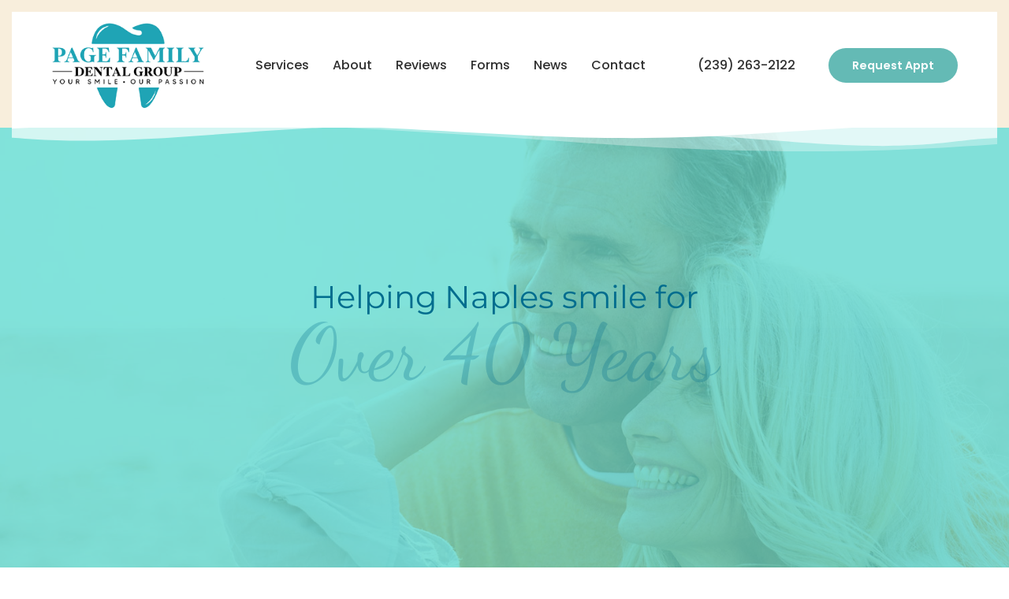

--- FILE ---
content_type: text/html; charset=UTF-8
request_url: https://pagefamilydentalgroup.com/
body_size: 24824
content:
<!doctype html>
<html dir="ltr" lang="en-US" prefix="og: https://ogp.me/ns#">
<head>
	<meta charset="UTF-8">
	<meta name="viewport" content="width=device-width, initial-scale=1">
	<link rel="profile" href="https://gmpg.org/xfn/11">
	<title>Dentists in Naples, Florida | Boe, Page &amp; Page Dental Group</title>
<link data-rocket-prefetch href="https://www.googletagmanager.com" rel="dns-prefetch">
<link data-rocket-preload as="style" data-wpr-hosted-gf-parameters="family=Montserrat%3A100%2C100italic%2C200%2C200italic%2C300%2C300italic%2C400%2C400italic%2C500%2C500italic%2C600%2C600italic%2C700%2C700italic%2C800%2C800italic%2C900%2C900italic%7CPoppins%3A100%2C100italic%2C200%2C200italic%2C300%2C300italic%2C400%2C400italic%2C500%2C500italic%2C600%2C600italic%2C700%2C700italic%2C800%2C800italic%2C900%2C900italic%7CRoboto%3A100%2C100italic%2C200%2C200italic%2C300%2C300italic%2C400%2C400italic%2C500%2C500italic%2C600%2C600italic%2C700%2C700italic%2C800%2C800italic%2C900%2C900italic%7CRoboto%3A400%7CMontserrat%3A400%7CDancing%20Script%3A400&display=swap" href="https://pagefamilydentalgroup.com/wp-content/cache/fonts/1/google-fonts/css/a/f/9/270457a039f358fc0c32f2323c95a.css" rel="preload">
<link crossorigin data-rocket-preload as="font" href="https://pagefamilydentalgroup.com/wp-content/cache/fonts/1/google-fonts/fonts/s/poppins/v24/pxiEyp8kv8JHgFVrJJfecg.woff2" rel="preload">
<link data-wpr-hosted-gf-parameters="family=Montserrat%3A100%2C100italic%2C200%2C200italic%2C300%2C300italic%2C400%2C400italic%2C500%2C500italic%2C600%2C600italic%2C700%2C700italic%2C800%2C800italic%2C900%2C900italic%7CPoppins%3A100%2C100italic%2C200%2C200italic%2C300%2C300italic%2C400%2C400italic%2C500%2C500italic%2C600%2C600italic%2C700%2C700italic%2C800%2C800italic%2C900%2C900italic%7CRoboto%3A100%2C100italic%2C200%2C200italic%2C300%2C300italic%2C400%2C400italic%2C500%2C500italic%2C600%2C600italic%2C700%2C700italic%2C800%2C800italic%2C900%2C900italic%7CRoboto%3A400%7CMontserrat%3A400%7CDancing%20Script%3A400&display=swap" href="https://pagefamilydentalgroup.com/wp-content/cache/fonts/1/google-fonts/css/a/f/9/270457a039f358fc0c32f2323c95a.css" media="print" onload="this.media=&#039;all&#039;" rel="stylesheet">
<noscript data-wpr-hosted-gf-parameters=""><link rel="stylesheet" href="https://fonts.googleapis.com/css?family=Montserrat%3A100%2C100italic%2C200%2C200italic%2C300%2C300italic%2C400%2C400italic%2C500%2C500italic%2C600%2C600italic%2C700%2C700italic%2C800%2C800italic%2C900%2C900italic%7CPoppins%3A100%2C100italic%2C200%2C200italic%2C300%2C300italic%2C400%2C400italic%2C500%2C500italic%2C600%2C600italic%2C700%2C700italic%2C800%2C800italic%2C900%2C900italic%7CRoboto%3A100%2C100italic%2C200%2C200italic%2C300%2C300italic%2C400%2C400italic%2C500%2C500italic%2C600%2C600italic%2C700%2C700italic%2C800%2C800italic%2C900%2C900italic%7CRoboto%3A400%7CMontserrat%3A400%7CDancing%20Script%3A400&#038;display=swap"></noscript><link rel="preload" data-rocket-preload as="image" href="https://pagefamilydentalgroup.com/wp-content/uploads/2022/08/logo-page.png" fetchpriority="high">

		<!-- All in One SEO 4.9.2 - aioseo.com -->
	<meta name="description" content="Everyone on our team is dedicated to friendly and professional service, making every visit a breeze." />
	<meta name="robots" content="max-image-preview:large" />
	<link rel="canonical" href="https://pagefamilydentalgroup.com/" />
	<meta name="generator" content="All in One SEO (AIOSEO) 4.9.2" />
		<meta property="og:locale" content="en_US" />
		<meta property="og:site_name" content="Page Family Dental Group | Dentists in Naples Florida - Dentists in Naples, Florida | Cosmetic, Preventative &amp; Restorative Dentistry" />
		<meta property="og:type" content="website" />
		<meta property="og:title" content="Dentists in Naples, Florida | Boe, Page &amp; Page Dental Group" />
		<meta property="og:description" content="Everyone on our team is dedicated to friendly and professional service, making every visit a breeze." />
		<meta property="og:url" content="https://pagefamilydentalgroup.com/" />
		<meta property="og:image" content="https://pagefamilydentalgroup.com/wp-content/uploads/2022/08/cropped-logo-page.png" />
		<meta property="og:image:secure_url" content="https://pagefamilydentalgroup.com/wp-content/uploads/2022/08/cropped-logo-page.png" />
		<meta name="twitter:card" content="summary_large_image" />
		<meta name="twitter:title" content="Dentists in Naples, Florida | Boe, Page &amp; Page Dental Group" />
		<meta name="twitter:description" content="Everyone on our team is dedicated to friendly and professional service, making every visit a breeze." />
		<meta name="twitter:image" content="https://pagefamilydentalgroup.com/wp-content/uploads/2022/08/cropped-logo-page.png" />
		<script type="application/ld+json" class="aioseo-schema">
			{"@context":"https:\/\/schema.org","@graph":[{"@type":"BreadcrumbList","@id":"https:\/\/pagefamilydentalgroup.com\/#breadcrumblist","itemListElement":[{"@type":"ListItem","@id":"https:\/\/pagefamilydentalgroup.com#listItem","position":1,"name":"Home"}]},{"@type":"Organization","@id":"https:\/\/pagefamilydentalgroup.com\/#organization","name":"Boe, Page & Page Dental Group","description":"Dentists in Naples, Florida | Cosmetic, Preventative & Restorative Dentistry","url":"https:\/\/pagefamilydentalgroup.com\/","logo":{"@type":"ImageObject","url":"https:\/\/pagefamilydentalgroup.com\/wp-content\/uploads\/2022\/08\/cropped-logo-page.png","@id":"https:\/\/pagefamilydentalgroup.com\/#organizationLogo","width":264,"height":151},"image":{"@id":"https:\/\/pagefamilydentalgroup.com\/#organizationLogo"}},{"@type":"WebPage","@id":"https:\/\/pagefamilydentalgroup.com\/#webpage","url":"https:\/\/pagefamilydentalgroup.com\/","name":"Dentists in Naples, Florida | Boe, Page & Page Dental Group","description":"Everyone on our team is dedicated to friendly and professional service, making every visit a breeze.","inLanguage":"en-US","isPartOf":{"@id":"https:\/\/pagefamilydentalgroup.com\/#website"},"breadcrumb":{"@id":"https:\/\/pagefamilydentalgroup.com\/#breadcrumblist"},"image":{"@type":"ImageObject","url":"https:\/\/pagefamilydentalgroup.com\/wp-content\/uploads\/2022\/08\/logo-page.png","@id":"https:\/\/pagefamilydentalgroup.com\/#mainImage","width":264,"height":151},"primaryImageOfPage":{"@id":"https:\/\/pagefamilydentalgroup.com\/#mainImage"},"datePublished":"2022-08-29T14:05:18-04:00","dateModified":"2026-01-08T09:31:17-05:00"},{"@type":"WebSite","@id":"https:\/\/pagefamilydentalgroup.com\/#website","url":"https:\/\/pagefamilydentalgroup.com\/","name":"Boe, Page & Page Dental Group","description":"Dentists in Naples, Florida | Cosmetic, Preventative & Restorative Dentistry","inLanguage":"en-US","publisher":{"@id":"https:\/\/pagefamilydentalgroup.com\/#organization"}}]}
		</script>
		<!-- All in One SEO -->

<link href='https://fonts.gstatic.com' crossorigin rel='preconnect' />
<link rel="alternate" title="oEmbed (JSON)" type="application/json+oembed" href="https://pagefamilydentalgroup.com/wp-json/oembed/1.0/embed?url=https%3A%2F%2Fpagefamilydentalgroup.com%2F" />
<link rel="alternate" title="oEmbed (XML)" type="text/xml+oembed" href="https://pagefamilydentalgroup.com/wp-json/oembed/1.0/embed?url=https%3A%2F%2Fpagefamilydentalgroup.com%2F&#038;format=xml" />
		<!-- This site uses the Google Analytics by MonsterInsights plugin v9.11.1 - Using Analytics tracking - https://www.monsterinsights.com/ -->
							<script src="//www.googletagmanager.com/gtag/js?id=G-XFG2NFLBM0"  data-cfasync="false" data-wpfc-render="false" async></script>
			<script data-cfasync="false" data-wpfc-render="false">
				var mi_version = '9.11.1';
				var mi_track_user = true;
				var mi_no_track_reason = '';
								var MonsterInsightsDefaultLocations = {"page_location":"https:\/\/pagefamilydentalgroup.com\/"};
								if ( typeof MonsterInsightsPrivacyGuardFilter === 'function' ) {
					var MonsterInsightsLocations = (typeof MonsterInsightsExcludeQuery === 'object') ? MonsterInsightsPrivacyGuardFilter( MonsterInsightsExcludeQuery ) : MonsterInsightsPrivacyGuardFilter( MonsterInsightsDefaultLocations );
				} else {
					var MonsterInsightsLocations = (typeof MonsterInsightsExcludeQuery === 'object') ? MonsterInsightsExcludeQuery : MonsterInsightsDefaultLocations;
				}

								var disableStrs = [
										'ga-disable-G-XFG2NFLBM0',
									];

				/* Function to detect opted out users */
				function __gtagTrackerIsOptedOut() {
					for (var index = 0; index < disableStrs.length; index++) {
						if (document.cookie.indexOf(disableStrs[index] + '=true') > -1) {
							return true;
						}
					}

					return false;
				}

				/* Disable tracking if the opt-out cookie exists. */
				if (__gtagTrackerIsOptedOut()) {
					for (var index = 0; index < disableStrs.length; index++) {
						window[disableStrs[index]] = true;
					}
				}

				/* Opt-out function */
				function __gtagTrackerOptout() {
					for (var index = 0; index < disableStrs.length; index++) {
						document.cookie = disableStrs[index] + '=true; expires=Thu, 31 Dec 2099 23:59:59 UTC; path=/';
						window[disableStrs[index]] = true;
					}
				}

				if ('undefined' === typeof gaOptout) {
					function gaOptout() {
						__gtagTrackerOptout();
					}
				}
								window.dataLayer = window.dataLayer || [];

				window.MonsterInsightsDualTracker = {
					helpers: {},
					trackers: {},
				};
				if (mi_track_user) {
					function __gtagDataLayer() {
						dataLayer.push(arguments);
					}

					function __gtagTracker(type, name, parameters) {
						if (!parameters) {
							parameters = {};
						}

						if (parameters.send_to) {
							__gtagDataLayer.apply(null, arguments);
							return;
						}

						if (type === 'event') {
														parameters.send_to = monsterinsights_frontend.v4_id;
							var hookName = name;
							if (typeof parameters['event_category'] !== 'undefined') {
								hookName = parameters['event_category'] + ':' + name;
							}

							if (typeof MonsterInsightsDualTracker.trackers[hookName] !== 'undefined') {
								MonsterInsightsDualTracker.trackers[hookName](parameters);
							} else {
								__gtagDataLayer('event', name, parameters);
							}
							
						} else {
							__gtagDataLayer.apply(null, arguments);
						}
					}

					__gtagTracker('js', new Date());
					__gtagTracker('set', {
						'developer_id.dZGIzZG': true,
											});
					if ( MonsterInsightsLocations.page_location ) {
						__gtagTracker('set', MonsterInsightsLocations);
					}
										__gtagTracker('config', 'G-XFG2NFLBM0', {"forceSSL":"true","link_attribution":"true"} );
										window.gtag = __gtagTracker;										(function () {
						/* https://developers.google.com/analytics/devguides/collection/analyticsjs/ */
						/* ga and __gaTracker compatibility shim. */
						var noopfn = function () {
							return null;
						};
						var newtracker = function () {
							return new Tracker();
						};
						var Tracker = function () {
							return null;
						};
						var p = Tracker.prototype;
						p.get = noopfn;
						p.set = noopfn;
						p.send = function () {
							var args = Array.prototype.slice.call(arguments);
							args.unshift('send');
							__gaTracker.apply(null, args);
						};
						var __gaTracker = function () {
							var len = arguments.length;
							if (len === 0) {
								return;
							}
							var f = arguments[len - 1];
							if (typeof f !== 'object' || f === null || typeof f.hitCallback !== 'function') {
								if ('send' === arguments[0]) {
									var hitConverted, hitObject = false, action;
									if ('event' === arguments[1]) {
										if ('undefined' !== typeof arguments[3]) {
											hitObject = {
												'eventAction': arguments[3],
												'eventCategory': arguments[2],
												'eventLabel': arguments[4],
												'value': arguments[5] ? arguments[5] : 1,
											}
										}
									}
									if ('pageview' === arguments[1]) {
										if ('undefined' !== typeof arguments[2]) {
											hitObject = {
												'eventAction': 'page_view',
												'page_path': arguments[2],
											}
										}
									}
									if (typeof arguments[2] === 'object') {
										hitObject = arguments[2];
									}
									if (typeof arguments[5] === 'object') {
										Object.assign(hitObject, arguments[5]);
									}
									if ('undefined' !== typeof arguments[1].hitType) {
										hitObject = arguments[1];
										if ('pageview' === hitObject.hitType) {
											hitObject.eventAction = 'page_view';
										}
									}
									if (hitObject) {
										action = 'timing' === arguments[1].hitType ? 'timing_complete' : hitObject.eventAction;
										hitConverted = mapArgs(hitObject);
										__gtagTracker('event', action, hitConverted);
									}
								}
								return;
							}

							function mapArgs(args) {
								var arg, hit = {};
								var gaMap = {
									'eventCategory': 'event_category',
									'eventAction': 'event_action',
									'eventLabel': 'event_label',
									'eventValue': 'event_value',
									'nonInteraction': 'non_interaction',
									'timingCategory': 'event_category',
									'timingVar': 'name',
									'timingValue': 'value',
									'timingLabel': 'event_label',
									'page': 'page_path',
									'location': 'page_location',
									'title': 'page_title',
									'referrer' : 'page_referrer',
								};
								for (arg in args) {
																		if (!(!args.hasOwnProperty(arg) || !gaMap.hasOwnProperty(arg))) {
										hit[gaMap[arg]] = args[arg];
									} else {
										hit[arg] = args[arg];
									}
								}
								return hit;
							}

							try {
								f.hitCallback();
							} catch (ex) {
							}
						};
						__gaTracker.create = newtracker;
						__gaTracker.getByName = newtracker;
						__gaTracker.getAll = function () {
							return [];
						};
						__gaTracker.remove = noopfn;
						__gaTracker.loaded = true;
						window['__gaTracker'] = __gaTracker;
					})();
									} else {
										console.log("");
					(function () {
						function __gtagTracker() {
							return null;
						}

						window['__gtagTracker'] = __gtagTracker;
						window['gtag'] = __gtagTracker;
					})();
									}
			</script>
							<!-- / Google Analytics by MonsterInsights -->
		<style id='wp-img-auto-sizes-contain-inline-css'>
img:is([sizes=auto i],[sizes^="auto," i]){contain-intrinsic-size:3000px 1500px}
/*# sourceURL=wp-img-auto-sizes-contain-inline-css */
</style>
<style id='wp-emoji-styles-inline-css'>

	img.wp-smiley, img.emoji {
		display: inline !important;
		border: none !important;
		box-shadow: none !important;
		height: 1em !important;
		width: 1em !important;
		margin: 0 0.07em !important;
		vertical-align: -0.1em !important;
		background: none !important;
		padding: 0 !important;
	}
/*# sourceURL=wp-emoji-styles-inline-css */
</style>
<style id='classic-theme-styles-inline-css'>
/*! This file is auto-generated */
.wp-block-button__link{color:#fff;background-color:#32373c;border-radius:9999px;box-shadow:none;text-decoration:none;padding:calc(.667em + 2px) calc(1.333em + 2px);font-size:1.125em}.wp-block-file__button{background:#32373c;color:#fff;text-decoration:none}
/*# sourceURL=/wp-includes/css/classic-themes.min.css */
</style>
<link data-minify="1" rel='stylesheet' id='aioseo/css/src/vue/standalone/blocks/table-of-contents/global.scss-css' href='https://pagefamilydentalgroup.com/wp-content/cache/min/1/wp-content/plugins/all-in-one-seo-pack/dist/Lite/assets/css/table-of-contents/global.e90f6d47.css?ver=1767969914' media='all' />
<style id='global-styles-inline-css'>
:root{--wp--preset--aspect-ratio--square: 1;--wp--preset--aspect-ratio--4-3: 4/3;--wp--preset--aspect-ratio--3-4: 3/4;--wp--preset--aspect-ratio--3-2: 3/2;--wp--preset--aspect-ratio--2-3: 2/3;--wp--preset--aspect-ratio--16-9: 16/9;--wp--preset--aspect-ratio--9-16: 9/16;--wp--preset--color--black: #000000;--wp--preset--color--cyan-bluish-gray: #abb8c3;--wp--preset--color--white: #ffffff;--wp--preset--color--pale-pink: #f78da7;--wp--preset--color--vivid-red: #cf2e2e;--wp--preset--color--luminous-vivid-orange: #ff6900;--wp--preset--color--luminous-vivid-amber: #fcb900;--wp--preset--color--light-green-cyan: #7bdcb5;--wp--preset--color--vivid-green-cyan: #00d084;--wp--preset--color--pale-cyan-blue: #8ed1fc;--wp--preset--color--vivid-cyan-blue: #0693e3;--wp--preset--color--vivid-purple: #9b51e0;--wp--preset--gradient--vivid-cyan-blue-to-vivid-purple: linear-gradient(135deg,rgb(6,147,227) 0%,rgb(155,81,224) 100%);--wp--preset--gradient--light-green-cyan-to-vivid-green-cyan: linear-gradient(135deg,rgb(122,220,180) 0%,rgb(0,208,130) 100%);--wp--preset--gradient--luminous-vivid-amber-to-luminous-vivid-orange: linear-gradient(135deg,rgb(252,185,0) 0%,rgb(255,105,0) 100%);--wp--preset--gradient--luminous-vivid-orange-to-vivid-red: linear-gradient(135deg,rgb(255,105,0) 0%,rgb(207,46,46) 100%);--wp--preset--gradient--very-light-gray-to-cyan-bluish-gray: linear-gradient(135deg,rgb(238,238,238) 0%,rgb(169,184,195) 100%);--wp--preset--gradient--cool-to-warm-spectrum: linear-gradient(135deg,rgb(74,234,220) 0%,rgb(151,120,209) 20%,rgb(207,42,186) 40%,rgb(238,44,130) 60%,rgb(251,105,98) 80%,rgb(254,248,76) 100%);--wp--preset--gradient--blush-light-purple: linear-gradient(135deg,rgb(255,206,236) 0%,rgb(152,150,240) 100%);--wp--preset--gradient--blush-bordeaux: linear-gradient(135deg,rgb(254,205,165) 0%,rgb(254,45,45) 50%,rgb(107,0,62) 100%);--wp--preset--gradient--luminous-dusk: linear-gradient(135deg,rgb(255,203,112) 0%,rgb(199,81,192) 50%,rgb(65,88,208) 100%);--wp--preset--gradient--pale-ocean: linear-gradient(135deg,rgb(255,245,203) 0%,rgb(182,227,212) 50%,rgb(51,167,181) 100%);--wp--preset--gradient--electric-grass: linear-gradient(135deg,rgb(202,248,128) 0%,rgb(113,206,126) 100%);--wp--preset--gradient--midnight: linear-gradient(135deg,rgb(2,3,129) 0%,rgb(40,116,252) 100%);--wp--preset--font-size--small: 13px;--wp--preset--font-size--medium: 20px;--wp--preset--font-size--large: 36px;--wp--preset--font-size--x-large: 42px;--wp--preset--spacing--20: 0.44rem;--wp--preset--spacing--30: 0.67rem;--wp--preset--spacing--40: 1rem;--wp--preset--spacing--50: 1.5rem;--wp--preset--spacing--60: 2.25rem;--wp--preset--spacing--70: 3.38rem;--wp--preset--spacing--80: 5.06rem;--wp--preset--shadow--natural: 6px 6px 9px rgba(0, 0, 0, 0.2);--wp--preset--shadow--deep: 12px 12px 50px rgba(0, 0, 0, 0.4);--wp--preset--shadow--sharp: 6px 6px 0px rgba(0, 0, 0, 0.2);--wp--preset--shadow--outlined: 6px 6px 0px -3px rgb(255, 255, 255), 6px 6px rgb(0, 0, 0);--wp--preset--shadow--crisp: 6px 6px 0px rgb(0, 0, 0);}:where(.is-layout-flex){gap: 0.5em;}:where(.is-layout-grid){gap: 0.5em;}body .is-layout-flex{display: flex;}.is-layout-flex{flex-wrap: wrap;align-items: center;}.is-layout-flex > :is(*, div){margin: 0;}body .is-layout-grid{display: grid;}.is-layout-grid > :is(*, div){margin: 0;}:where(.wp-block-columns.is-layout-flex){gap: 2em;}:where(.wp-block-columns.is-layout-grid){gap: 2em;}:where(.wp-block-post-template.is-layout-flex){gap: 1.25em;}:where(.wp-block-post-template.is-layout-grid){gap: 1.25em;}.has-black-color{color: var(--wp--preset--color--black) !important;}.has-cyan-bluish-gray-color{color: var(--wp--preset--color--cyan-bluish-gray) !important;}.has-white-color{color: var(--wp--preset--color--white) !important;}.has-pale-pink-color{color: var(--wp--preset--color--pale-pink) !important;}.has-vivid-red-color{color: var(--wp--preset--color--vivid-red) !important;}.has-luminous-vivid-orange-color{color: var(--wp--preset--color--luminous-vivid-orange) !important;}.has-luminous-vivid-amber-color{color: var(--wp--preset--color--luminous-vivid-amber) !important;}.has-light-green-cyan-color{color: var(--wp--preset--color--light-green-cyan) !important;}.has-vivid-green-cyan-color{color: var(--wp--preset--color--vivid-green-cyan) !important;}.has-pale-cyan-blue-color{color: var(--wp--preset--color--pale-cyan-blue) !important;}.has-vivid-cyan-blue-color{color: var(--wp--preset--color--vivid-cyan-blue) !important;}.has-vivid-purple-color{color: var(--wp--preset--color--vivid-purple) !important;}.has-black-background-color{background-color: var(--wp--preset--color--black) !important;}.has-cyan-bluish-gray-background-color{background-color: var(--wp--preset--color--cyan-bluish-gray) !important;}.has-white-background-color{background-color: var(--wp--preset--color--white) !important;}.has-pale-pink-background-color{background-color: var(--wp--preset--color--pale-pink) !important;}.has-vivid-red-background-color{background-color: var(--wp--preset--color--vivid-red) !important;}.has-luminous-vivid-orange-background-color{background-color: var(--wp--preset--color--luminous-vivid-orange) !important;}.has-luminous-vivid-amber-background-color{background-color: var(--wp--preset--color--luminous-vivid-amber) !important;}.has-light-green-cyan-background-color{background-color: var(--wp--preset--color--light-green-cyan) !important;}.has-vivid-green-cyan-background-color{background-color: var(--wp--preset--color--vivid-green-cyan) !important;}.has-pale-cyan-blue-background-color{background-color: var(--wp--preset--color--pale-cyan-blue) !important;}.has-vivid-cyan-blue-background-color{background-color: var(--wp--preset--color--vivid-cyan-blue) !important;}.has-vivid-purple-background-color{background-color: var(--wp--preset--color--vivid-purple) !important;}.has-black-border-color{border-color: var(--wp--preset--color--black) !important;}.has-cyan-bluish-gray-border-color{border-color: var(--wp--preset--color--cyan-bluish-gray) !important;}.has-white-border-color{border-color: var(--wp--preset--color--white) !important;}.has-pale-pink-border-color{border-color: var(--wp--preset--color--pale-pink) !important;}.has-vivid-red-border-color{border-color: var(--wp--preset--color--vivid-red) !important;}.has-luminous-vivid-orange-border-color{border-color: var(--wp--preset--color--luminous-vivid-orange) !important;}.has-luminous-vivid-amber-border-color{border-color: var(--wp--preset--color--luminous-vivid-amber) !important;}.has-light-green-cyan-border-color{border-color: var(--wp--preset--color--light-green-cyan) !important;}.has-vivid-green-cyan-border-color{border-color: var(--wp--preset--color--vivid-green-cyan) !important;}.has-pale-cyan-blue-border-color{border-color: var(--wp--preset--color--pale-cyan-blue) !important;}.has-vivid-cyan-blue-border-color{border-color: var(--wp--preset--color--vivid-cyan-blue) !important;}.has-vivid-purple-border-color{border-color: var(--wp--preset--color--vivid-purple) !important;}.has-vivid-cyan-blue-to-vivid-purple-gradient-background{background: var(--wp--preset--gradient--vivid-cyan-blue-to-vivid-purple) !important;}.has-light-green-cyan-to-vivid-green-cyan-gradient-background{background: var(--wp--preset--gradient--light-green-cyan-to-vivid-green-cyan) !important;}.has-luminous-vivid-amber-to-luminous-vivid-orange-gradient-background{background: var(--wp--preset--gradient--luminous-vivid-amber-to-luminous-vivid-orange) !important;}.has-luminous-vivid-orange-to-vivid-red-gradient-background{background: var(--wp--preset--gradient--luminous-vivid-orange-to-vivid-red) !important;}.has-very-light-gray-to-cyan-bluish-gray-gradient-background{background: var(--wp--preset--gradient--very-light-gray-to-cyan-bluish-gray) !important;}.has-cool-to-warm-spectrum-gradient-background{background: var(--wp--preset--gradient--cool-to-warm-spectrum) !important;}.has-blush-light-purple-gradient-background{background: var(--wp--preset--gradient--blush-light-purple) !important;}.has-blush-bordeaux-gradient-background{background: var(--wp--preset--gradient--blush-bordeaux) !important;}.has-luminous-dusk-gradient-background{background: var(--wp--preset--gradient--luminous-dusk) !important;}.has-pale-ocean-gradient-background{background: var(--wp--preset--gradient--pale-ocean) !important;}.has-electric-grass-gradient-background{background: var(--wp--preset--gradient--electric-grass) !important;}.has-midnight-gradient-background{background: var(--wp--preset--gradient--midnight) !important;}.has-small-font-size{font-size: var(--wp--preset--font-size--small) !important;}.has-medium-font-size{font-size: var(--wp--preset--font-size--medium) !important;}.has-large-font-size{font-size: var(--wp--preset--font-size--large) !important;}.has-x-large-font-size{font-size: var(--wp--preset--font-size--x-large) !important;}
:where(.wp-block-post-template.is-layout-flex){gap: 1.25em;}:where(.wp-block-post-template.is-layout-grid){gap: 1.25em;}
:where(.wp-block-term-template.is-layout-flex){gap: 1.25em;}:where(.wp-block-term-template.is-layout-grid){gap: 1.25em;}
:where(.wp-block-columns.is-layout-flex){gap: 2em;}:where(.wp-block-columns.is-layout-grid){gap: 2em;}
:root :where(.wp-block-pullquote){font-size: 1.5em;line-height: 1.6;}
/*# sourceURL=global-styles-inline-css */
</style>
<link data-minify="1" rel='stylesheet' id='eeb-css-frontend-css' href='https://pagefamilydentalgroup.com/wp-content/cache/min/1/wp-content/plugins/email-encoder-bundle/assets/css/style.css?ver=1767969914' media='all' />
<link rel='stylesheet' id='hello-elementor-css' href='https://pagefamilydentalgroup.com/wp-content/themes/hello-elementor/style.min.css?ver=3.1.1' media='all' />
<link rel='stylesheet' id='hello-elementor-theme-style-css' href='https://pagefamilydentalgroup.com/wp-content/themes/hello-elementor/theme.min.css?ver=3.1.1' media='all' />
<link rel='stylesheet' id='hello-elementor-header-footer-css' href='https://pagefamilydentalgroup.com/wp-content/themes/hello-elementor/header-footer.min.css?ver=3.1.1' media='all' />
<link rel='stylesheet' id='elementor-frontend-css' href='https://pagefamilydentalgroup.com/wp-content/uploads/elementor/css/custom-frontend.min.css?ver=1767969209' media='all' />
<link rel='stylesheet' id='elementor-post-5-css' href='https://pagefamilydentalgroup.com/wp-content/uploads/elementor/css/post-5.css?ver=1767969209' media='all' />
<link rel='stylesheet' id='widget-image-css' href='https://pagefamilydentalgroup.com/wp-content/plugins/elementor/assets/css/widget-image.min.css?ver=3.34.1' media='all' />
<link rel='stylesheet' id='widget-nav-menu-css' href='https://pagefamilydentalgroup.com/wp-content/uploads/elementor/css/custom-pro-widget-nav-menu.min.css?ver=1767969209' media='all' />
<link rel='stylesheet' id='e-sticky-css' href='https://pagefamilydentalgroup.com/wp-content/plugins/elementor-pro/assets/css/modules/sticky.min.css?ver=3.34.0' media='all' />
<link rel='stylesheet' id='widget-call-to-action-css' href='https://pagefamilydentalgroup.com/wp-content/uploads/elementor/css/custom-pro-widget-call-to-action.min.css?ver=1767969209' media='all' />
<link rel='stylesheet' id='e-transitions-css' href='https://pagefamilydentalgroup.com/wp-content/plugins/elementor-pro/assets/css/conditionals/transitions.min.css?ver=3.34.0' media='all' />
<link rel='stylesheet' id='e-shapes-css' href='https://pagefamilydentalgroup.com/wp-content/plugins/elementor/assets/css/conditionals/shapes.min.css?ver=3.34.1' media='all' />
<link rel='stylesheet' id='widget-heading-css' href='https://pagefamilydentalgroup.com/wp-content/plugins/elementor/assets/css/widget-heading.min.css?ver=3.34.1' media='all' />
<link rel='stylesheet' id='eael-general-css' href='https://pagefamilydentalgroup.com/wp-content/plugins/essential-addons-for-elementor-lite/assets/front-end/css/view/general.min.css?ver=6.5.5' media='all' />
<link data-minify="1" rel='stylesheet' id='eael-365-css' href='https://pagefamilydentalgroup.com/wp-content/cache/min/1/wp-content/uploads/essential-addons-elementor/eael-365.css?ver=1767970604' media='all' />
<link data-minify="1" rel='stylesheet' id='elementor-icons-css' href='https://pagefamilydentalgroup.com/wp-content/cache/min/1/wp-content/plugins/elementor/assets/lib/eicons/css/elementor-icons.min.css?ver=1767969914' media='all' />
<style id='elementor-icons-inline-css'>

		.elementor-add-new-section .elementor-add-templately-promo-button{
            background-color: #5d4fff !important;
            background-image: url(https://pagefamilydentalgroup.com/wp-content/plugins/essential-addons-for-elementor-lite/assets/admin/images/templately/logo-icon.svg);
            background-repeat: no-repeat;
            background-position: center center;
            position: relative;
        }
        
		.elementor-add-new-section .elementor-add-templately-promo-button > i{
            height: 12px;
        }
        
        body .elementor-add-new-section .elementor-add-section-area-button {
            margin-left: 0;
        }

		.elementor-add-new-section .elementor-add-templately-promo-button{
            background-color: #5d4fff !important;
            background-image: url(https://pagefamilydentalgroup.com/wp-content/plugins/essential-addons-for-elementor-lite/assets/admin/images/templately/logo-icon.svg);
            background-repeat: no-repeat;
            background-position: center center;
            position: relative;
        }
        
		.elementor-add-new-section .elementor-add-templately-promo-button > i{
            height: 12px;
        }
        
        body .elementor-add-new-section .elementor-add-section-area-button {
            margin-left: 0;
        }
/*# sourceURL=elementor-icons-inline-css */
</style>
<link rel='stylesheet' id='e-animation-fadeIn-css' href='https://pagefamilydentalgroup.com/wp-content/plugins/elementor/assets/lib/animations/styles/fadeIn.min.css?ver=3.34.1' media='all' />
<link rel='stylesheet' id='widget-posts-css' href='https://pagefamilydentalgroup.com/wp-content/plugins/elementor-pro/assets/css/widget-posts.min.css?ver=3.34.0' media='all' />
<link rel='stylesheet' id='elementor-post-365-css' href='https://pagefamilydentalgroup.com/wp-content/uploads/elementor/css/post-365.css?ver=1767969209' media='all' />
<link rel='stylesheet' id='elementor-post-10-css' href='https://pagefamilydentalgroup.com/wp-content/uploads/elementor/css/post-10.css?ver=1767969209' media='all' />
<link rel='stylesheet' id='elementor-post-265-css' href='https://pagefamilydentalgroup.com/wp-content/uploads/elementor/css/post-265.css?ver=1767969210' media='all' />
<link data-minify="1" rel='stylesheet' id='hello-elementor-child-style-css' href='https://pagefamilydentalgroup.com/wp-content/cache/min/1/wp-content/themes/hello-theme-child/style.css?ver=1767969914' media='all' />
<style id='rocket-lazyload-inline-css'>
.rll-youtube-player{position:relative;padding-bottom:56.23%;height:0;overflow:hidden;max-width:100%;}.rll-youtube-player:focus-within{outline: 2px solid currentColor;outline-offset: 5px;}.rll-youtube-player iframe{position:absolute;top:0;left:0;width:100%;height:100%;z-index:100;background:0 0}.rll-youtube-player img{bottom:0;display:block;left:0;margin:auto;max-width:100%;width:100%;position:absolute;right:0;top:0;border:none;height:auto;-webkit-transition:.4s all;-moz-transition:.4s all;transition:.4s all}.rll-youtube-player img:hover{-webkit-filter:brightness(75%)}.rll-youtube-player .play{height:100%;width:100%;left:0;top:0;position:absolute;background:url(https://pagefamilydentalgroup.com/wp-content/plugins/wp-rocket/assets/img/youtube.png) no-repeat center;background-color: transparent !important;cursor:pointer;border:none;}
/*# sourceURL=rocket-lazyload-inline-css */
</style>



<link rel='stylesheet' id='elementor-icons-shared-0-css' href='https://pagefamilydentalgroup.com/wp-content/plugins/elementor/assets/lib/font-awesome/css/fontawesome.min.css?ver=5.15.3' media='all' />
<link data-minify="1" rel='stylesheet' id='elementor-icons-fa-solid-css' href='https://pagefamilydentalgroup.com/wp-content/cache/min/1/wp-content/plugins/elementor/assets/lib/font-awesome/css/solid.min.css?ver=1767969914' media='all' />
<link data-minify="1" rel='stylesheet' id='elementor-icons-fa-regular-css' href='https://pagefamilydentalgroup.com/wp-content/cache/min/1/wp-content/plugins/elementor/assets/lib/font-awesome/css/regular.min.css?ver=1767969935' media='all' />
<script src="https://pagefamilydentalgroup.com/wp-content/plugins/google-analytics-for-wordpress/assets/js/frontend-gtag.min.js?ver=9.11.1" id="monsterinsights-frontend-script-js" async data-wp-strategy="async"></script>
<script data-cfasync="false" data-wpfc-render="false" id='monsterinsights-frontend-script-js-extra'>var monsterinsights_frontend = {"js_events_tracking":"true","download_extensions":"doc,pdf,ppt,zip,xls,docx,pptx,xlsx","inbound_paths":"[{\"path\":\"\\\/go\\\/\",\"label\":\"affiliate\"},{\"path\":\"\\\/recommend\\\/\",\"label\":\"affiliate\"}]","home_url":"https:\/\/pagefamilydentalgroup.com","hash_tracking":"false","v4_id":"G-XFG2NFLBM0"};</script>
<script src="https://pagefamilydentalgroup.com/wp-includes/js/jquery/jquery.min.js?ver=3.7.1" id="jquery-core-js"></script>
<script src="https://pagefamilydentalgroup.com/wp-includes/js/jquery/jquery-migrate.min.js?ver=3.4.1" id="jquery-migrate-js"></script>
<script data-minify="1" src="https://pagefamilydentalgroup.com/wp-content/cache/min/1/wp-content/plugins/email-encoder-bundle/assets/js/custom.js?ver=1767883010" id="eeb-js-frontend-js" data-rocket-defer defer></script>
<link rel="https://api.w.org/" href="https://pagefamilydentalgroup.com/wp-json/" /><link rel="alternate" title="JSON" type="application/json" href="https://pagefamilydentalgroup.com/wp-json/wp/v2/pages/365" /><link rel='shortlink' href='https://pagefamilydentalgroup.com/' />
<meta name="generator" content="Elementor 3.34.1; features: additional_custom_breakpoints; settings: css_print_method-external, google_font-enabled, font_display-auto">
			<style>
				.e-con.e-parent:nth-of-type(n+4):not(.e-lazyloaded):not(.e-no-lazyload),
				.e-con.e-parent:nth-of-type(n+4):not(.e-lazyloaded):not(.e-no-lazyload) * {
					background-image: none !important;
				}
				@media screen and (max-height: 1024px) {
					.e-con.e-parent:nth-of-type(n+3):not(.e-lazyloaded):not(.e-no-lazyload),
					.e-con.e-parent:nth-of-type(n+3):not(.e-lazyloaded):not(.e-no-lazyload) * {
						background-image: none !important;
					}
				}
				@media screen and (max-height: 640px) {
					.e-con.e-parent:nth-of-type(n+2):not(.e-lazyloaded):not(.e-no-lazyload),
					.e-con.e-parent:nth-of-type(n+2):not(.e-lazyloaded):not(.e-no-lazyload) * {
						background-image: none !important;
					}
				}
			</style>
			<meta name="generator" content="Powered by Slider Revolution 6.6.18 - responsive, Mobile-Friendly Slider Plugin for WordPress with comfortable drag and drop interface." />
<link rel="icon" href="https://pagefamilydentalgroup.com/wp-content/uploads/2025/12/cropped-img-tooth-32x32.png" sizes="32x32" />
<link rel="icon" href="https://pagefamilydentalgroup.com/wp-content/uploads/2025/12/cropped-img-tooth-192x192.png" sizes="192x192" />
<link rel="apple-touch-icon" href="https://pagefamilydentalgroup.com/wp-content/uploads/2025/12/cropped-img-tooth-180x180.png" />
<meta name="msapplication-TileImage" content="https://pagefamilydentalgroup.com/wp-content/uploads/2025/12/cropped-img-tooth-270x270.png" />
<script>function setREVStartSize(e){
			//window.requestAnimationFrame(function() {
				window.RSIW = window.RSIW===undefined ? window.innerWidth : window.RSIW;
				window.RSIH = window.RSIH===undefined ? window.innerHeight : window.RSIH;
				try {
					var pw = document.getElementById(e.c).parentNode.offsetWidth,
						newh;
					pw = pw===0 || isNaN(pw) || (e.l=="fullwidth" || e.layout=="fullwidth") ? window.RSIW : pw;
					e.tabw = e.tabw===undefined ? 0 : parseInt(e.tabw);
					e.thumbw = e.thumbw===undefined ? 0 : parseInt(e.thumbw);
					e.tabh = e.tabh===undefined ? 0 : parseInt(e.tabh);
					e.thumbh = e.thumbh===undefined ? 0 : parseInt(e.thumbh);
					e.tabhide = e.tabhide===undefined ? 0 : parseInt(e.tabhide);
					e.thumbhide = e.thumbhide===undefined ? 0 : parseInt(e.thumbhide);
					e.mh = e.mh===undefined || e.mh=="" || e.mh==="auto" ? 0 : parseInt(e.mh,0);
					if(e.layout==="fullscreen" || e.l==="fullscreen")
						newh = Math.max(e.mh,window.RSIH);
					else{
						e.gw = Array.isArray(e.gw) ? e.gw : [e.gw];
						for (var i in e.rl) if (e.gw[i]===undefined || e.gw[i]===0) e.gw[i] = e.gw[i-1];
						e.gh = e.el===undefined || e.el==="" || (Array.isArray(e.el) && e.el.length==0)? e.gh : e.el;
						e.gh = Array.isArray(e.gh) ? e.gh : [e.gh];
						for (var i in e.rl) if (e.gh[i]===undefined || e.gh[i]===0) e.gh[i] = e.gh[i-1];
											
						var nl = new Array(e.rl.length),
							ix = 0,
							sl;
						e.tabw = e.tabhide>=pw ? 0 : e.tabw;
						e.thumbw = e.thumbhide>=pw ? 0 : e.thumbw;
						e.tabh = e.tabhide>=pw ? 0 : e.tabh;
						e.thumbh = e.thumbhide>=pw ? 0 : e.thumbh;
						for (var i in e.rl) nl[i] = e.rl[i]<window.RSIW ? 0 : e.rl[i];
						sl = nl[0];
						for (var i in nl) if (sl>nl[i] && nl[i]>0) { sl = nl[i]; ix=i;}
						var m = pw>(e.gw[ix]+e.tabw+e.thumbw) ? 1 : (pw-(e.tabw+e.thumbw)) / (e.gw[ix]);
						newh =  (e.gh[ix] * m) + (e.tabh + e.thumbh);
					}
					var el = document.getElementById(e.c);
					if (el!==null && el) el.style.height = newh+"px";
					el = document.getElementById(e.c+"_wrapper");
					if (el!==null && el) {
						el.style.height = newh+"px";
						el.style.display = "block";
					}
				} catch(e){
					console.log("Failure at Presize of Slider:" + e)
				}
			//});
		  };</script>
<noscript><style id="rocket-lazyload-nojs-css">.rll-youtube-player, [data-lazy-src]{display:none !important;}</style></noscript><meta name="generator" content="WP Rocket 3.20.2" data-wpr-features="wpr_defer_js wpr_minify_js wpr_lazyload_images wpr_lazyload_iframes wpr_preconnect_external_domains wpr_auto_preload_fonts wpr_oci wpr_minify_css wpr_preload_links wpr_host_fonts_locally wpr_desktop" /></head>
<body class="home wp-singular page-template-default page page-id-365 wp-custom-logo wp-theme-hello-elementor wp-child-theme-hello-theme-child elementor-default elementor-kit-5 elementor-page elementor-page-365">


<a class="skip-link screen-reader-text" href="#content">Skip to content</a>

		<header  data-elementor-type="header" data-elementor-id="10" class="elementor elementor-10 elementor-location-header" data-elementor-post-type="elementor_library">
					<header data-particle_enable="false" data-particle-mobile-disabled="false" class="elementor-section elementor-top-section elementor-element elementor-element-4d7136e elementor-section-height-min-height elementor-section-content-middle elementor-section-boxed elementor-section-height-default elementor-section-items-middle" data-id="4d7136e" data-element_type="section" data-settings="{&quot;sticky&quot;:&quot;top&quot;,&quot;background_motion_fx_opacity_effect&quot;:&quot;yes&quot;,&quot;background_motion_fx_opacity_range&quot;:{&quot;unit&quot;:&quot;%&quot;,&quot;size&quot;:&quot;&quot;,&quot;sizes&quot;:{&quot;start&quot;:&quot;0&quot;,&quot;end&quot;:&quot;3&quot;}},&quot;background_motion_fx_range&quot;:&quot;page&quot;,&quot;sticky_offset_mobile&quot;:0,&quot;sticky_effects_offset_mobile&quot;:15,&quot;background_motion_fx_opacity_direction&quot;:&quot;out-in&quot;,&quot;background_motion_fx_opacity_level&quot;:{&quot;unit&quot;:&quot;px&quot;,&quot;size&quot;:10,&quot;sizes&quot;:[]},&quot;background_motion_fx_devices&quot;:[&quot;widescreen&quot;,&quot;desktop&quot;,&quot;tablet&quot;,&quot;mobile&quot;],&quot;sticky_on&quot;:[&quot;widescreen&quot;,&quot;desktop&quot;,&quot;tablet&quot;,&quot;mobile&quot;],&quot;sticky_offset&quot;:0,&quot;sticky_effects_offset&quot;:0,&quot;sticky_anchor_link_offset&quot;:0}">
						<div  class="elementor-container elementor-column-gap-default">
					<div class="elementor-column elementor-col-50 elementor-top-column elementor-element elementor-element-2f90137" data-id="2f90137" data-element_type="column">
			<div class="elementor-widget-wrap elementor-element-populated">
						<div class="elementor-element elementor-element-38ad82b elementor-widget__width-initial elementor-widget-tablet__width-initial elementor-widget elementor-widget-image" data-id="38ad82b" data-element_type="widget" data-widget_type="image.default">
				<div class="elementor-widget-container">
																<a href="https://pagefamilydentalgroup.com">
							<img fetchpriority="high" width="264" height="151" src="https://pagefamilydentalgroup.com/wp-content/uploads/2022/08/logo-page.png" class="attachment-full size-full wp-image-2602" alt="" />								</a>
															</div>
				</div>
				<div class="elementor-element elementor-element-5845ba9 elementor-nav-menu__align-start elementor-widget__width-initial elementor-nav-menu--stretch elementor-nav-menu__text-align-center elementor-widget-tablet__width-initial elementor-hidden-mobile elementor-hidden-tablet elementor-nav-menu--dropdown-tablet elementor-nav-menu--toggle elementor-nav-menu--burger elementor-widget elementor-widget-nav-menu" data-id="5845ba9" data-element_type="widget" data-settings="{&quot;full_width&quot;:&quot;stretch&quot;,&quot;layout&quot;:&quot;horizontal&quot;,&quot;submenu_icon&quot;:{&quot;value&quot;:&quot;&lt;i class=\&quot;fas fa-caret-down\&quot; aria-hidden=\&quot;true\&quot;&gt;&lt;\/i&gt;&quot;,&quot;library&quot;:&quot;fa-solid&quot;},&quot;toggle&quot;:&quot;burger&quot;}" data-widget_type="nav-menu.default">
				<div class="elementor-widget-container">
								<nav aria-label="Menu" class="elementor-nav-menu--main elementor-nav-menu__container elementor-nav-menu--layout-horizontal e--pointer-background e--animation-fade">
				<ul id="menu-1-5845ba9" class="elementor-nav-menu"><li class="menu-item menu-item-type-post_type menu-item-object-page menu-item-49"><a href="https://pagefamilydentalgroup.com/services/" class="elementor-item">Services</a></li>
<li class="menu-item menu-item-type-post_type menu-item-object-page menu-item-48"><a href="https://pagefamilydentalgroup.com/about/" class="elementor-item">About</a></li>
<li class="menu-item menu-item-type-post_type menu-item-object-page menu-item-45"><a href="https://pagefamilydentalgroup.com/reviews/" class="elementor-item">Reviews</a></li>
<li class="menu-item menu-item-type-post_type menu-item-object-page menu-item-46"><a href="https://pagefamilydentalgroup.com/forms/" class="elementor-item">Forms</a></li>
<li class="menu-item menu-item-type-post_type menu-item-object-page menu-item-353"><a href="https://pagefamilydentalgroup.com/news/" class="elementor-item">News</a></li>
<li class="menu-item menu-item-type-post_type menu-item-object-page menu-item-47"><a href="https://pagefamilydentalgroup.com/contact/" class="elementor-item">Contact</a></li>
</ul>			</nav>
					<div class="elementor-menu-toggle" role="button" tabindex="0" aria-label="Menu Toggle" aria-expanded="false">
			<i aria-hidden="true" role="presentation" class="elementor-menu-toggle__icon--open eicon-menu-bar"></i><i aria-hidden="true" role="presentation" class="elementor-menu-toggle__icon--close eicon-close"></i>		</div>
					<nav class="elementor-nav-menu--dropdown elementor-nav-menu__container" aria-hidden="true">
				<ul id="menu-2-5845ba9" class="elementor-nav-menu"><li class="menu-item menu-item-type-post_type menu-item-object-page menu-item-49"><a href="https://pagefamilydentalgroup.com/services/" class="elementor-item" tabindex="-1">Services</a></li>
<li class="menu-item menu-item-type-post_type menu-item-object-page menu-item-48"><a href="https://pagefamilydentalgroup.com/about/" class="elementor-item" tabindex="-1">About</a></li>
<li class="menu-item menu-item-type-post_type menu-item-object-page menu-item-45"><a href="https://pagefamilydentalgroup.com/reviews/" class="elementor-item" tabindex="-1">Reviews</a></li>
<li class="menu-item menu-item-type-post_type menu-item-object-page menu-item-46"><a href="https://pagefamilydentalgroup.com/forms/" class="elementor-item" tabindex="-1">Forms</a></li>
<li class="menu-item menu-item-type-post_type menu-item-object-page menu-item-353"><a href="https://pagefamilydentalgroup.com/news/" class="elementor-item" tabindex="-1">News</a></li>
<li class="menu-item menu-item-type-post_type menu-item-object-page menu-item-47"><a href="https://pagefamilydentalgroup.com/contact/" class="elementor-item" tabindex="-1">Contact</a></li>
</ul>			</nav>
						</div>
				</div>
					</div>
		</div>
				<div class="elementor-column elementor-col-50 elementor-top-column elementor-element elementor-element-aaffdb9" data-id="aaffdb9" data-element_type="column">
			<div class="elementor-widget-wrap elementor-element-populated">
						<div class="elementor-element elementor-element-5b66b60 elementor-widget__width-auto elementor-widget-mobile__width-auto elementor-widget elementor-widget-text-editor" data-id="5b66b60" data-element_type="widget" id="hdr-phone" data-widget_type="text-editor.default">
				<div class="elementor-widget-container">
									<p>(239) 263-2122</p>								</div>
				</div>
				<div class="elementor-element elementor-element-8d754ce elementor-widget__width-auto elementor-hidden-mobile elementor-widget elementor-widget-button" data-id="8d754ce" data-element_type="widget" data-widget_type="button.default">
				<div class="elementor-widget-container">
									<div class="elementor-button-wrapper">
					<a class="elementor-button elementor-button-link elementor-size-sm" href="https://app.nexhealth.com/appt/boe_page_page_dental" target="_blank">
						<span class="elementor-button-content-wrapper">
									<span class="elementor-button-text">Request Appt</span>
					</span>
					</a>
				</div>
								</div>
				</div>
				<div class="elementor-element elementor-element-9f892e6 elementor-nav-menu__align-start elementor-widget__width-initial elementor-nav-menu--stretch elementor-nav-menu__text-align-center elementor-widget-tablet__width-initial elementor-hidden-widescreen elementor-hidden-desktop elementor-nav-menu--dropdown-tablet elementor-nav-menu--toggle elementor-nav-menu--burger elementor-widget elementor-widget-nav-menu" data-id="9f892e6" data-element_type="widget" data-settings="{&quot;full_width&quot;:&quot;stretch&quot;,&quot;layout&quot;:&quot;horizontal&quot;,&quot;submenu_icon&quot;:{&quot;value&quot;:&quot;&lt;i class=\&quot;fas fa-caret-down\&quot; aria-hidden=\&quot;true\&quot;&gt;&lt;\/i&gt;&quot;,&quot;library&quot;:&quot;fa-solid&quot;},&quot;toggle&quot;:&quot;burger&quot;}" data-widget_type="nav-menu.default">
				<div class="elementor-widget-container">
								<nav aria-label="Menu" class="elementor-nav-menu--main elementor-nav-menu__container elementor-nav-menu--layout-horizontal e--pointer-background e--animation-fade">
				<ul id="menu-1-9f892e6" class="elementor-nav-menu"><li class="menu-item menu-item-type-post_type menu-item-object-page menu-item-49"><a href="https://pagefamilydentalgroup.com/services/" class="elementor-item">Services</a></li>
<li class="menu-item menu-item-type-post_type menu-item-object-page menu-item-48"><a href="https://pagefamilydentalgroup.com/about/" class="elementor-item">About</a></li>
<li class="menu-item menu-item-type-post_type menu-item-object-page menu-item-45"><a href="https://pagefamilydentalgroup.com/reviews/" class="elementor-item">Reviews</a></li>
<li class="menu-item menu-item-type-post_type menu-item-object-page menu-item-46"><a href="https://pagefamilydentalgroup.com/forms/" class="elementor-item">Forms</a></li>
<li class="menu-item menu-item-type-post_type menu-item-object-page menu-item-353"><a href="https://pagefamilydentalgroup.com/news/" class="elementor-item">News</a></li>
<li class="menu-item menu-item-type-post_type menu-item-object-page menu-item-47"><a href="https://pagefamilydentalgroup.com/contact/" class="elementor-item">Contact</a></li>
</ul>			</nav>
					<div class="elementor-menu-toggle" role="button" tabindex="0" aria-label="Menu Toggle" aria-expanded="false">
			<i aria-hidden="true" role="presentation" class="elementor-menu-toggle__icon--open eicon-menu-bar"></i><i aria-hidden="true" role="presentation" class="elementor-menu-toggle__icon--close eicon-close"></i>		</div>
					<nav class="elementor-nav-menu--dropdown elementor-nav-menu__container" aria-hidden="true">
				<ul id="menu-2-9f892e6" class="elementor-nav-menu"><li class="menu-item menu-item-type-post_type menu-item-object-page menu-item-49"><a href="https://pagefamilydentalgroup.com/services/" class="elementor-item" tabindex="-1">Services</a></li>
<li class="menu-item menu-item-type-post_type menu-item-object-page menu-item-48"><a href="https://pagefamilydentalgroup.com/about/" class="elementor-item" tabindex="-1">About</a></li>
<li class="menu-item menu-item-type-post_type menu-item-object-page menu-item-45"><a href="https://pagefamilydentalgroup.com/reviews/" class="elementor-item" tabindex="-1">Reviews</a></li>
<li class="menu-item menu-item-type-post_type menu-item-object-page menu-item-46"><a href="https://pagefamilydentalgroup.com/forms/" class="elementor-item" tabindex="-1">Forms</a></li>
<li class="menu-item menu-item-type-post_type menu-item-object-page menu-item-353"><a href="https://pagefamilydentalgroup.com/news/" class="elementor-item" tabindex="-1">News</a></li>
<li class="menu-item menu-item-type-post_type menu-item-object-page menu-item-47"><a href="https://pagefamilydentalgroup.com/contact/" class="elementor-item" tabindex="-1">Contact</a></li>
</ul>			</nav>
						</div>
				</div>
					</div>
		</div>
					</div>
		</header>
				</header>
		
<main  id="content" class="site-main post-365 page type-page status-publish has-post-thumbnail hentry">

	
	<div  class="page-content">
				<div  data-elementor-type="wp-page" data-elementor-id="365" class="elementor elementor-365" data-elementor-post-type="page">
						<section data-particle_enable="false" data-particle-mobile-disabled="false" class="elementor-section elementor-top-section elementor-element elementor-element-9ce4486 elementor-section-boxed elementor-section-height-default elementor-section-height-default" data-id="9ce4486" data-element_type="section" data-settings="{&quot;shape_divider_top&quot;:&quot;mountains&quot;,&quot;shape_divider_bottom&quot;:&quot;mountains&quot;}">
					<div class="elementor-shape elementor-shape-top" aria-hidden="true" data-negative="false">
			<svg xmlns="http://www.w3.org/2000/svg" viewBox="0 0 1000 100" preserveAspectRatio="none">
	<path class="elementor-shape-fill" opacity="0.33" d="M473,67.3c-203.9,88.3-263.1-34-320.3,0C66,119.1,0,59.7,0,59.7V0h1000v59.7 c0,0-62.1,26.1-94.9,29.3c-32.8,3.3-62.8-12.3-75.8-22.1C806,49.6,745.3,8.7,694.9,4.7S492.4,59,473,67.3z"/>
	<path class="elementor-shape-fill" opacity="0.66" d="M734,67.3c-45.5,0-77.2-23.2-129.1-39.1c-28.6-8.7-150.3-10.1-254,39.1 s-91.7-34.4-149.2,0C115.7,118.3,0,39.8,0,39.8V0h1000v36.5c0,0-28.2-18.5-92.1-18.5C810.2,18.1,775.7,67.3,734,67.3z"/>
	<path class="elementor-shape-fill" d="M766.1,28.9c-200-57.5-266,65.5-395.1,19.5C242,1.8,242,5.4,184.8,20.6C128,35.8,132.3,44.9,89.9,52.5C28.6,63.7,0,0,0,0 h1000c0,0-9.9,40.9-83.6,48.1S829.6,47,766.1,28.9z"/>
</svg>		</div>
				<div class="elementor-shape elementor-shape-bottom" aria-hidden="true" data-negative="false">
			<svg xmlns="http://www.w3.org/2000/svg" viewBox="0 0 1000 100" preserveAspectRatio="none">
	<path class="elementor-shape-fill" opacity="0.33" d="M473,67.3c-203.9,88.3-263.1-34-320.3,0C66,119.1,0,59.7,0,59.7V0h1000v59.7 c0,0-62.1,26.1-94.9,29.3c-32.8,3.3-62.8-12.3-75.8-22.1C806,49.6,745.3,8.7,694.9,4.7S492.4,59,473,67.3z"/>
	<path class="elementor-shape-fill" opacity="0.66" d="M734,67.3c-45.5,0-77.2-23.2-129.1-39.1c-28.6-8.7-150.3-10.1-254,39.1 s-91.7-34.4-149.2,0C115.7,118.3,0,39.8,0,39.8V0h1000v36.5c0,0-28.2-18.5-92.1-18.5C810.2,18.1,775.7,67.3,734,67.3z"/>
	<path class="elementor-shape-fill" d="M766.1,28.9c-200-57.5-266,65.5-395.1,19.5C242,1.8,242,5.4,184.8,20.6C128,35.8,132.3,44.9,89.9,52.5C28.6,63.7,0,0,0,0 h1000c0,0-9.9,40.9-83.6,48.1S829.6,47,766.1,28.9z"/>
</svg>		</div>
					<div class="elementor-container elementor-column-gap-default">
					<div class="elementor-column elementor-col-100 elementor-top-column elementor-element elementor-element-18853ba" data-id="18853ba" data-element_type="column">
			<div class="elementor-widget-wrap elementor-element-populated">
						<div class="elementor-element elementor-element-a6387e6 elementor-widget elementor-widget-slider_revolution" data-id="a6387e6" data-element_type="widget" data-widget_type="slider_revolution.default">
				<div class="elementor-widget-container">
					
		<div class="wp-block-themepunch-revslider">
			<!-- START Slider 1 REVOLUTION SLIDER 6.6.18 --><p class="rs-p-wp-fix"></p>
			<rs-module-wrap id="rev_slider_3_1_wrapper" data-source="gallery" style="visibility:hidden;background:transparent;padding:0;margin:0px auto;margin-top:0;margin-bottom:0;">
				<rs-module id="rev_slider_3_1" style="" data-version="6.6.18">
					<rs-slides style="overflow: hidden; position: absolute;">
						<rs-slide style="position: absolute;" data-key="rs-3" data-title="Slide" data-in="o:0;" data-out="a:false;">
							<img fetchpriority="high" decoding="async" src="//pagefamilydentalgroup.com/wp-content/plugins/revslider/public/assets/assets/dummy.png" alt="" title="bg-couple-beach" width="2000" height="880" class="rev-slidebg tp-rs-img rs-lazyload" data-lazyload="//pagefamilydentalgroup.com/wp-content/uploads/2022/08/bg-couple-beach.jpg" data-no-retina>
<!--
							--><rs-layer
								id="slider-3-slide-3-layer-0" 
								data-type="shape"
								data-rsp_ch="on"
								data-xy="x:c;y:m;"
								data-text="w:normal;s:20,16,12,7;l:0,20,15,9;"
								data-dim="w:100%;h:100%;"
								data-basealign="slide"
								data-frame_1="sp:940;"
								data-frame_999="o:0;st:w;sR:8060;"
								style="z-index:6;background-color:rgba(78,216,205,0.71);"
							> 
							</rs-layer><!--

							--><rs-layer
								id="slider-3-slide-3-layer-1" 
								data-type="text"
								data-color="#006d8e"
								data-rsp_ch="on"
								data-xy="x:c;y:m;yo:-160px,-132px,-95px,-72px;"
								data-text="w:normal;s:40,33,45,27;l:55,45,54,33;"
								data-frame_1="st:610;sp:800;sR:610;"
								data-frame_999="o:0;st:w;sR:7590;"
								style="z-index:10;font-family:'Montserrat';"
							>Helping Naples smile for 
							</rs-layer><!--

							--><rs-layer
								id="slider-3-slide-3-layer-2" 
								data-type="text"
								data-color="#006d8e"
								data-rsp_ch="on"
								data-xy="x:c;y:m;yo:-88px,-72px,-18px,-17px;"
								data-text="w:normal;s:100,82,112,69;l:115,94,71,43;"
								data-frame_1="st:1150;sp:870;sR:1150;"
								data-frame_999="o:0;st:w;sR:6980;"
								style="z-index:9;font-family:'Dancing Script';"
							>Over 40 Years 
							</rs-layer><!--

							--><rs-layer
								id="slider-3-slide-3-layer-3" 
								data-type="text"
								data-color="#006d8e"
								data-rsp_ch="on"
								data-xy="x:c;y:m;yo:64px,52px,125px,94px;"
								data-text="w:normal;s:20,16,22,17;l:30,24,28,24;a:center;"
								data-dim="w:582px,480px,652px,402px;"
								data-frame_1="st:2620;sp:1080;sR:2620;"
								data-frame_999="o:0;st:w;sR:5300;"
								style="z-index:7;font-family:'Montserrat';"
							>We strive to help our patients to retain their natural teeth in an optimal state of health, comfort, function and appearance. 
							</rs-layer><!--

							--><rs-layer
								id="slider-3-slide-3-layer-4" 
								data-type="shape"
								data-rsp_ch="on"
								data-xy="x:c;y:m;yo:-5px,-4px,57px,38px;"
								data-text="w:normal;s:20,16,12,7;l:0,20,15,9;"
								data-dim="w:300px,247px,187px,115px;h:3px,2px,5px,3px;"
								data-frame_1="st:1840;sp:860;sR:1840;"
								data-frame_999="o:0;st:w;sR:6300;"
								style="z-index:8;background-color:rgba(216,134,194,0.5);"
							> 
							</rs-layer><!--
-->						</rs-slide>
					</rs-slides>
				</rs-module>
				<script>
					setREVStartSize({c: 'rev_slider_3_1',rl:[1240,1024,778,480],el:[750,768,500,400],gw:[1240,1024,778,480],gh:[750,768,500,400],type:'standard',justify:'',layout:'fullwidth',mh:"0"});if (window.RS_MODULES!==undefined && window.RS_MODULES.modules!==undefined && window.RS_MODULES.modules["revslider31"]!==undefined) {window.RS_MODULES.modules["revslider31"].once = false;window.revapi3 = undefined;if (window.RS_MODULES.checkMinimal!==undefined) window.RS_MODULES.checkMinimal()}
				</script>
			</rs-module-wrap>
			<!-- END REVOLUTION SLIDER -->
</div>

						</div>
				</div>
					</div>
		</div>
					</div>
		</section>
				<section data-particle_enable="false" data-particle-mobile-disabled="false" class="elementor-section elementor-top-section elementor-element elementor-element-6a8e872 elementor-section-boxed elementor-section-height-default elementor-section-height-default" data-id="6a8e872" data-element_type="section" data-settings="{&quot;background_background&quot;:&quot;classic&quot;}">
						<div class="elementor-container elementor-column-gap-default">
					<div class="elementor-column elementor-col-100 elementor-top-column elementor-element elementor-element-9b212f5 elementor-invisible" data-id="9b212f5" data-element_type="column" data-settings="{&quot;animation&quot;:&quot;fadeIn&quot;}">
			<div class="elementor-widget-wrap elementor-element-populated">
						<section data-particle_enable="false" data-particle-mobile-disabled="false" class="elementor-section elementor-inner-section elementor-element elementor-element-29852a3 elementor-section-boxed elementor-section-height-default elementor-section-height-default elementor-invisible" data-id="29852a3" data-element_type="section" data-settings="{&quot;animation&quot;:&quot;fadeIn&quot;}">
						<div class="elementor-container elementor-column-gap-default">
					<div class="elementor-column elementor-col-50 elementor-inner-column elementor-element elementor-element-922d404" data-id="922d404" data-element_type="column">
			<div class="elementor-widget-wrap elementor-element-populated">
						<div class="elementor-element elementor-element-7fe9016 textlink elementor-widget elementor-widget-text-editor" data-id="7fe9016" data-element_type="widget" data-widget_type="text-editor.default">
				<div class="elementor-widget-container">
									<p><a href="https://www.ident.ws/template_include/pi_login.jsp?site=13782&amp;practiceId=45479&amp;page=Patient+Information" target="_blank" rel="noopener">Existing Patient Login</a></p>								</div>
				</div>
					</div>
		</div>
				<div class="elementor-column elementor-col-50 elementor-inner-column elementor-element elementor-element-0725dba" data-id="0725dba" data-element_type="column">
			<div class="elementor-widget-wrap elementor-element-populated">
						<div class="elementor-element elementor-element-cded86b textlink elementor-widget elementor-widget-text-editor" data-id="cded86b" data-element_type="widget" data-widget_type="text-editor.default">
				<div class="elementor-widget-container">
									<p><a href="https://www.ident.ws/template_include/new_patient_sign_in.do?site=13782&amp;practiceId=45479" target="_blank" rel="noopener">New Patient Sign In</a></p>								</div>
				</div>
					</div>
		</div>
					</div>
		</section>
				<div class="elementor-element elementor-element-a926e47 elementor-invisible elementor-widget elementor-widget-heading" data-id="a926e47" data-element_type="widget" data-settings="{&quot;_animation&quot;:&quot;fadeIn&quot;,&quot;_animation_delay&quot;:450}" data-widget_type="heading.default">
				<div class="elementor-widget-container">
					<h1 class="elementor-heading-title elementor-size-default">Dentists in Naples, Florida</h1>				</div>
				</div>
				<div class="elementor-element elementor-element-254fd6b elementor-invisible elementor-widget elementor-widget-heading" data-id="254fd6b" data-element_type="widget" data-settings="{&quot;_animation&quot;:&quot;fadeIn&quot;,&quot;_animation_delay&quot;:450}" data-widget_type="heading.default">
				<div class="elementor-widget-container">
					<h3 class="elementor-heading-title elementor-size-default">It is very important to us to treat each patient as we would treat our own families.</h3>				</div>
				</div>
				<div class="elementor-element elementor-element-7bf8b70 elementor-invisible elementor-widget elementor-widget-text-editor" data-id="7bf8b70" data-element_type="widget" data-settings="{&quot;_animation&quot;:&quot;fadeIn&quot;,&quot;_animation_delay&quot;:900}" data-widget_type="text-editor.default">
				<div class="elementor-widget-container">
									<p>Our practice incorporates a comprehensive approach to your overall dental health. This approach allows us to provide the highest quality of dental care while always addressing the emotional and physiological needs of our patients. The comfort and overall satisfaction of our patients is the barometer to which we measure our success.</p>								</div>
				</div>
				<div class="elementor-element elementor-element-c8ea8c8 elementor-align-center elementor-invisible elementor-widget elementor-widget-button" data-id="c8ea8c8" data-element_type="widget" data-settings="{&quot;_animation&quot;:&quot;fadeIn&quot;,&quot;_animation_delay&quot;:1200}" data-widget_type="button.default">
				<div class="elementor-widget-container">
									<div class="elementor-button-wrapper">
					<a class="elementor-button elementor-button-link elementor-size-sm" href="https://pagefamilydentalgroup.com/about/">
						<span class="elementor-button-content-wrapper">
									<span class="elementor-button-text">About Us</span>
					</span>
					</a>
				</div>
								</div>
				</div>
					</div>
		</div>
					</div>
		</section>
				<section data-particle_enable="false" data-particle-mobile-disabled="false" class="elementor-section elementor-top-section elementor-element elementor-element-f7157eb elementor-section-content-middle elementor-section-boxed elementor-section-height-default elementor-section-height-default elementor-invisible" data-id="f7157eb" data-element_type="section" data-settings="{&quot;animation&quot;:&quot;fadeIn&quot;}">
						<div class="elementor-container elementor-column-gap-default">
					<div class="elementor-column elementor-col-50 elementor-top-column elementor-element elementor-element-65fe30e" data-id="65fe30e" data-element_type="column">
			<div class="elementor-widget-wrap elementor-element-populated">
						<div class="elementor-element elementor-element-185007e elementor-widget elementor-widget-heading" data-id="185007e" data-element_type="widget" data-widget_type="heading.default">
				<div class="elementor-widget-container">
					<div class="elementor-heading-title elementor-size-default">Everyone on our team is dedicated to friendly and professional service, making every visit a breeze.</div>				</div>
				</div>
				<div class="elementor-element elementor-element-3cca1f2 textlink elementor-widget elementor-widget-text-editor" data-id="3cca1f2" data-element_type="widget" data-widget_type="text-editor.default">
				<div class="elementor-widget-container">
									<p><a href="https://pagefamilydentalgroup.com/about/">View Team &amp; Bios</a></p>								</div>
				</div>
					</div>
		</div>
				<div class="elementor-column elementor-col-50 elementor-top-column elementor-element elementor-element-39b21ac team-home" data-id="39b21ac" data-element_type="column" data-settings="{&quot;background_background&quot;:&quot;classic&quot;}">
			<div class="elementor-widget-wrap elementor-element-populated">
						<div class="elementor-element elementor-element-1835196 elementor-grid-3 elementor-grid-tablet-2 elementor-grid-mobile-1 elementor-posts--thumbnail-top elementor-posts__hover-gradient elementor-widget elementor-widget-posts" data-id="1835196" data-element_type="widget" data-settings="{&quot;cards_columns&quot;:&quot;3&quot;,&quot;cards_columns_tablet&quot;:&quot;2&quot;,&quot;cards_columns_mobile&quot;:&quot;1&quot;,&quot;cards_row_gap&quot;:{&quot;unit&quot;:&quot;px&quot;,&quot;size&quot;:35,&quot;sizes&quot;:[]},&quot;cards_row_gap_widescreen&quot;:{&quot;unit&quot;:&quot;px&quot;,&quot;size&quot;:&quot;&quot;,&quot;sizes&quot;:[]},&quot;cards_row_gap_tablet&quot;:{&quot;unit&quot;:&quot;px&quot;,&quot;size&quot;:&quot;&quot;,&quot;sizes&quot;:[]},&quot;cards_row_gap_mobile&quot;:{&quot;unit&quot;:&quot;px&quot;,&quot;size&quot;:&quot;&quot;,&quot;sizes&quot;:[]}}" data-widget_type="posts.cards">
				<div class="elementor-widget-container">
							<div class="elementor-posts-container elementor-posts elementor-posts--skin-cards elementor-grid" role="list">
				<article class="elementor-post elementor-grid-item post-317 staff type-staff status-publish has-post-thumbnail hentry position-doctor" role="listitem">
			<div class="elementor-post__card">
				<a class="elementor-post__thumbnail__link" href="https://pagefamilydentalgroup.com/staff/dr-greg-m-quattlebaum/" tabindex="-1" ><div class="elementor-post__thumbnail"><img decoding="async" width="500" height="758" src="data:image/svg+xml,%3Csvg%20xmlns='http://www.w3.org/2000/svg'%20viewBox='0%200%20500%20758'%3E%3C/svg%3E" class="attachment-medium_large size-medium_large wp-image-306" alt="" data-lazy-srcset="https://pagefamilydentalgroup.com/wp-content/uploads/2022/08/img-drquattlebum.jpg 500w, https://pagefamilydentalgroup.com/wp-content/uploads/2022/08/img-drquattlebum-198x300.jpg 198w" data-lazy-sizes="(max-width: 500px) 100vw, 500px" data-lazy-src="https://pagefamilydentalgroup.com/wp-content/uploads/2022/08/img-drquattlebum.jpg" /><noscript><img decoding="async" width="500" height="758" src="https://pagefamilydentalgroup.com/wp-content/uploads/2022/08/img-drquattlebum.jpg" class="attachment-medium_large size-medium_large wp-image-306" alt="" srcset="https://pagefamilydentalgroup.com/wp-content/uploads/2022/08/img-drquattlebum.jpg 500w, https://pagefamilydentalgroup.com/wp-content/uploads/2022/08/img-drquattlebum-198x300.jpg 198w" sizes="(max-width: 500px) 100vw, 500px" /></noscript></div></a>
				<div class="elementor-post__text">
				<h3 class="elementor-post__title">
			<a href="https://pagefamilydentalgroup.com/staff/dr-greg-m-quattlebaum/" >
				Dr. Greg M. Quattlebaum			</a>
		</h3>
				</div>
					</div>
		</article>
				<article class="elementor-post elementor-grid-item post-2695 staff type-staff status-publish has-post-thumbnail hentry position-doctor" role="listitem">
			<div class="elementor-post__card">
				<a class="elementor-post__thumbnail__link" href="https://pagefamilydentalgroup.com/staff/dr-brittany-a-valledor/" tabindex="-1" ><div class="elementor-post__thumbnail"><img decoding="async" width="500" height="758" src="data:image/svg+xml,%3Csvg%20xmlns='http://www.w3.org/2000/svg'%20viewBox='0%200%20500%20758'%3E%3C/svg%3E" class="attachment-medium_large size-medium_large wp-image-2696" alt="" data-lazy-srcset="https://pagefamilydentalgroup.com/wp-content/uploads/2024/06/img-dr-valledor.jpg 500w, https://pagefamilydentalgroup.com/wp-content/uploads/2024/06/img-dr-valledor-198x300.jpg 198w" data-lazy-sizes="(max-width: 500px) 100vw, 500px" data-lazy-src="https://pagefamilydentalgroup.com/wp-content/uploads/2024/06/img-dr-valledor.jpg" /><noscript><img loading="lazy" decoding="async" width="500" height="758" src="https://pagefamilydentalgroup.com/wp-content/uploads/2024/06/img-dr-valledor.jpg" class="attachment-medium_large size-medium_large wp-image-2696" alt="" srcset="https://pagefamilydentalgroup.com/wp-content/uploads/2024/06/img-dr-valledor.jpg 500w, https://pagefamilydentalgroup.com/wp-content/uploads/2024/06/img-dr-valledor-198x300.jpg 198w" sizes="(max-width: 500px) 100vw, 500px" /></noscript></div></a>
				<div class="elementor-post__text">
				<h3 class="elementor-post__title">
			<a href="https://pagefamilydentalgroup.com/staff/dr-brittany-a-valledor/" >
				Dr. Brittany A. Valledor			</a>
		</h3>
				</div>
					</div>
		</article>
				<article class="elementor-post elementor-grid-item post-316 staff type-staff status-publish has-post-thumbnail hentry position-doctor" role="listitem">
			<div class="elementor-post__card">
				<a class="elementor-post__thumbnail__link" href="https://pagefamilydentalgroup.com/staff/dr-page/" tabindex="-1" ><div class="elementor-post__thumbnail"><img decoding="async" width="500" height="758" src="data:image/svg+xml,%3Csvg%20xmlns='http://www.w3.org/2000/svg'%20viewBox='0%200%20500%20758'%3E%3C/svg%3E" class="attachment-medium_large size-medium_large wp-image-307" alt="" data-lazy-srcset="https://pagefamilydentalgroup.com/wp-content/uploads/2022/08/img-drpage.jpg 500w, https://pagefamilydentalgroup.com/wp-content/uploads/2022/08/img-drpage-198x300.jpg 198w" data-lazy-sizes="(max-width: 500px) 100vw, 500px" data-lazy-src="https://pagefamilydentalgroup.com/wp-content/uploads/2022/08/img-drpage.jpg" /><noscript><img loading="lazy" decoding="async" width="500" height="758" src="https://pagefamilydentalgroup.com/wp-content/uploads/2022/08/img-drpage.jpg" class="attachment-medium_large size-medium_large wp-image-307" alt="" srcset="https://pagefamilydentalgroup.com/wp-content/uploads/2022/08/img-drpage.jpg 500w, https://pagefamilydentalgroup.com/wp-content/uploads/2022/08/img-drpage-198x300.jpg 198w" sizes="(max-width: 500px) 100vw, 500px" /></noscript></div></a>
				<div class="elementor-post__text">
				<h3 class="elementor-post__title">
			<a href="https://pagefamilydentalgroup.com/staff/dr-page/" >
				Dr. Stephen Page			</a>
		</h3>
				</div>
					</div>
		</article>
				</div>
		
						</div>
				</div>
					</div>
		</div>
					</div>
		</section>
				<section data-particle_enable="false" data-particle-mobile-disabled="false" class="elementor-section elementor-top-section elementor-element elementor-element-d1e1125 elementor-section-boxed elementor-section-height-default elementor-section-height-default" data-id="d1e1125" data-element_type="section" data-settings="{&quot;background_background&quot;:&quot;classic&quot;}">
						<div class="elementor-container elementor-column-gap-default">
					<div class="elementor-column elementor-col-100 elementor-top-column elementor-element elementor-element-dc5b3c7" data-id="dc5b3c7" data-element_type="column">
			<div class="elementor-widget-wrap elementor-element-populated">
						<section data-particle_enable="false" data-particle-mobile-disabled="false" class="elementor-section elementor-inner-section elementor-element elementor-element-e59d5c5 elementor-section-boxed elementor-section-height-default elementor-section-height-default" data-id="e59d5c5" data-element_type="section">
						<div class="elementor-container elementor-column-gap-default">
					<div class="elementor-column elementor-col-100 elementor-inner-column elementor-element elementor-element-92b493a" data-id="92b493a" data-element_type="column">
			<div class="elementor-widget-wrap elementor-element-populated">
						<div class="elementor-element elementor-element-dc4c54d elementor-widget elementor-widget-heading" data-id="dc4c54d" data-element_type="widget" data-widget_type="heading.default">
				<div class="elementor-widget-container">
					<h3 class="elementor-heading-title elementor-size-default">Procedures</h3>				</div>
				</div>
					</div>
		</div>
					</div>
		</section>
				<section data-particle_enable="false" data-particle-mobile-disabled="false" class="elementor-section elementor-inner-section elementor-element elementor-element-4e4b659 elementor-section-full_width elementor-section-height-default elementor-section-height-default" data-id="4e4b659" data-element_type="section">
						<div class="elementor-container elementor-column-gap-default">
					<div class="elementor-column elementor-col-25 elementor-inner-column elementor-element elementor-element-0b9cdd2" data-id="0b9cdd2" data-element_type="column">
			<div class="elementor-widget-wrap elementor-element-populated">
						<div class="elementor-element elementor-element-ee9f254 elementor-widget elementor-widget-eael-interactive-promo" data-id="ee9f254" data-element_type="widget" data-widget_type="eael-interactive-promo.default">
				<div class="elementor-widget-container">
							<div id="eael-promo-ee9f254" class="eael-interactive-promo">
			<figure class="effect-sarah">
				<img decoding="async" alt="" src="data:image/svg+xml,%3Csvg%20xmlns='http://www.w3.org/2000/svg'%20viewBox='0%200%200%200'%3E%3C/svg%3E" data-lazy-src="https://pagefamilydentalgroup.com/wp-content/uploads/2022/08/img-dental-cleanings.jpg"><noscript><img decoding="async" alt="" src="https://pagefamilydentalgroup.com/wp-content/uploads/2022/08/img-dental-cleanings.jpg"></noscript>				<figcaption>
					<div>
													<h2>Cosmetic Dentistry</h2>
						
						<p><ul><li>Bleaching / Teeth</li><li>Whitening</li><li>Veneers</li><li>Smile Makeovers</li><li>Invisalign Orthodontics</li></ul></p>
					</div>
					                        <a aria-label="Cosmetic Dentistry" href="https://pagefamilydentalgroup.com/services/cosmetic-dentistry/"></a>
									</figcaption>
			</figure>
		</div>
						</div>
				</div>
					</div>
		</div>
				<div class="elementor-column elementor-col-25 elementor-inner-column elementor-element elementor-element-66cfb3d" data-id="66cfb3d" data-element_type="column">
			<div class="elementor-widget-wrap elementor-element-populated">
						<div class="elementor-element elementor-element-6659a93 elementor-widget elementor-widget-eael-interactive-promo" data-id="6659a93" data-element_type="widget" data-widget_type="eael-interactive-promo.default">
				<div class="elementor-widget-container">
							<div id="eael-promo-6659a93" class="eael-interactive-promo">
			<figure class="effect-sarah">
				<img decoding="async" alt="" src="data:image/svg+xml,%3Csvg%20xmlns='http://www.w3.org/2000/svg'%20viewBox='0%200%200%200'%3E%3C/svg%3E" data-lazy-src="https://pagefamilydentalgroup.com/wp-content/uploads/2022/08/img-xray-implants.jpg"><noscript><img decoding="async" alt="" src="https://pagefamilydentalgroup.com/wp-content/uploads/2022/08/img-xray-implants.jpg"></noscript>				<figcaption>
					<div>
													<h2>Restorative Dentistry</h2>
						
						<p><ul><li>Endodontics (Root Canal)</li><li>Bonding (Fillings)</li><li>Occlusal Bite Guard</li><li>Porcelain Crowns</li><li>Full and Partial Dentures</li><li>Implants</li></ul></p>
					</div>
					                        <a aria-label="Restorative Dentistry" href="https://pagefamilydentalgroup.com/services/restorative-dentistry/"></a>
									</figcaption>
			</figure>
		</div>
						</div>
				</div>
					</div>
		</div>
				<div class="elementor-column elementor-col-25 elementor-inner-column elementor-element elementor-element-7728cb7" data-id="7728cb7" data-element_type="column">
			<div class="elementor-widget-wrap elementor-element-populated">
						<div class="elementor-element elementor-element-327bdcb elementor-widget elementor-widget-eael-interactive-promo" data-id="327bdcb" data-element_type="widget" data-widget_type="eael-interactive-promo.default">
				<div class="elementor-widget-container">
							<div id="eael-promo-327bdcb" class="eael-interactive-promo">
			<figure class="effect-sarah">
				<img decoding="async" alt="" src="data:image/svg+xml,%3Csvg%20xmlns='http://www.w3.org/2000/svg'%20viewBox='0%200%200%200'%3E%3C/svg%3E" data-lazy-src="https://pagefamilydentalgroup.com/wp-content/uploads/2022/08/img-dental-cleaning.jpg"><noscript><img decoding="async" alt="" src="https://pagefamilydentalgroup.com/wp-content/uploads/2022/08/img-dental-cleaning.jpg"></noscript>				<figcaption>
					<div>
													<h2>Preventative Dentistry</h2>
						
						<p><ul><li>Hygiene / Cleaning Appointments</li><li>Periodontal Scaling</li><li>Sealants</li><li>Fluoride Treatments</li></ul></p>
					</div>
					                        <a aria-label="Preventative Dentistry" href="https://pagefamilydentalgroup.com/services/preventative-procedures/"></a>
									</figcaption>
			</figure>
		</div>
						</div>
				</div>
					</div>
		</div>
				<div class="elementor-column elementor-col-25 elementor-inner-column elementor-element elementor-element-ac476fd" data-id="ac476fd" data-element_type="column">
			<div class="elementor-widget-wrap elementor-element-populated">
						<div class="elementor-element elementor-element-cc2db4a elementor-widget elementor-widget-eael-interactive-promo" data-id="cc2db4a" data-element_type="widget" data-widget_type="eael-interactive-promo.default">
				<div class="elementor-widget-container">
							<div id="eael-promo-cc2db4a" class="eael-interactive-promo">
			<figure class="effect-sarah">
				<img decoding="async" alt="" src="data:image/svg+xml,%3Csvg%20xmlns='http://www.w3.org/2000/svg'%20viewBox='0%200%200%200'%3E%3C/svg%3E" data-lazy-src="https://pagefamilydentalgroup.com/wp-content/uploads/2022/08/img-sleep-apnea-fix.jpg"><noscript><img decoding="async" alt="" src="https://pagefamilydentalgroup.com/wp-content/uploads/2022/08/img-sleep-apnea-fix.jpg"></noscript>				<figcaption>
					<div>
													<h2>Sleep Apnea</h2>
						
						<p><ul><li>Oral Appliance Therapy</li></ul></p>
					</div>
					                        <a aria-label="Sleep Apnea" href="https://pagefamilydentalgroup.com/procedures/dental-sleep-medicine"></a>
									</figcaption>
			</figure>
		</div>
						</div>
				</div>
					</div>
		</div>
					</div>
		</section>
					</div>
		</div>
					</div>
		</section>
				<section data-particle_enable="false" data-particle-mobile-disabled="false" class="elementor-section elementor-top-section elementor-element elementor-element-cddbbc6 elementor-section-content-middle elementor-section-boxed elementor-section-height-default elementor-section-height-default" data-id="cddbbc6" data-element_type="section">
						<div class="elementor-container elementor-column-gap-default">
					<div class="elementor-column elementor-col-50 elementor-top-column elementor-element elementor-element-e90ba52" data-id="e90ba52" data-element_type="column">
			<div class="elementor-widget-wrap elementor-element-populated">
						<div class="elementor-element elementor-element-8c7a04a elementor-view-default elementor-widget elementor-widget-icon" data-id="8c7a04a" data-element_type="widget" data-widget_type="icon.default">
				<div class="elementor-widget-container">
							<div class="elementor-icon-wrapper">
			<div class="elementor-icon">
			<i aria-hidden="true" class="fas fa-quote-left"></i>			</div>
		</div>
						</div>
				</div>
				<div class="elementor-element elementor-element-1d3c242 elementor-widget__width-initial elementor-invisible elementor-widget elementor-widget-text-editor" data-id="1d3c242" data-element_type="widget" data-settings="{&quot;_animation&quot;:&quot;fadeIn&quot;}" data-widget_type="text-editor.default">
				<div class="elementor-widget-container">
									<p><span style="color: var( --e-global-color-text ); font-size: 1rem;">Gianna Tommarello (on Google) says&#8230;</span><br />&#8220;I’ve had a lot of major dental work due to trauma and have met many dentists throughout the years but Dr. Chris Page is a one-of-a-kind Dentist!&#8221;</p>								</div>
				</div>
					</div>
		</div>
				<div class="elementor-column elementor-col-50 elementor-top-column elementor-element elementor-element-ce3b3fd" data-id="ce3b3fd" data-element_type="column">
			<div class="elementor-widget-wrap elementor-element-populated">
						<div class="elementor-element elementor-element-62e1227 elementor-widget__width-initial elementor-invisible elementor-widget elementor-widget-text-editor" data-id="62e1227" data-element_type="widget" data-settings="{&quot;_animation&quot;:&quot;fadeIn&quot;,&quot;_animation_delay&quot;:400}" data-widget_type="text-editor.default">
				<div class="elementor-widget-container">
									<p><span style="color: var( --e-global-color-text ); font-size: 1rem;">Nancy in Naples, FL says&#8230;</span><br />&#8220;Everything about my experience with Dr. Boe and his assistant, Anne, in obtaining my “new smile” exceeded all my expectations. The whole procedure from start to finish was pain free and stress free!&#8221;</p>								</div>
				</div>
				<div class="elementor-element elementor-element-98b627a elementor-view-default elementor-widget elementor-widget-icon" data-id="98b627a" data-element_type="widget" data-widget_type="icon.default">
				<div class="elementor-widget-container">
							<div class="elementor-icon-wrapper">
			<div class="elementor-icon">
			<i aria-hidden="true" class="fas fa-quote-right"></i>			</div>
		</div>
						</div>
				</div>
					</div>
		</div>
					</div>
		</section>
				<section data-particle_enable="false" data-particle-mobile-disabled="false" class="elementor-section elementor-top-section elementor-element elementor-element-dad3a7f elementor-section-boxed elementor-section-height-default elementor-section-height-default elementor-invisible" data-id="dad3a7f" data-element_type="section" data-settings="{&quot;animation&quot;:&quot;fadeIn&quot;}">
						<div class="elementor-container elementor-column-gap-default">
					<div class="elementor-column elementor-col-33 elementor-top-column elementor-element elementor-element-098ee07" data-id="098ee07" data-element_type="column" data-settings="{&quot;background_background&quot;:&quot;classic&quot;}">
			<div class="elementor-widget-wrap">
							</div>
		</div>
				<div class="elementor-column elementor-col-33 elementor-top-column elementor-element elementor-element-20fccb8" data-id="20fccb8" data-element_type="column">
			<div class="elementor-widget-wrap elementor-element-populated">
						<div class="elementor-element elementor-element-c5c4729 elementor-widget elementor-widget-heading" data-id="c5c4729" data-element_type="widget" data-widget_type="heading.default">
				<div class="elementor-widget-container">
					<h5 class="elementor-heading-title elementor-size-default">State of the art technology and materials in the treatment of our patients.</h5>				</div>
				</div>
				<div class="elementor-element elementor-element-b2f76b1 elementor-widget elementor-widget-text-editor" data-id="b2f76b1" data-element_type="widget" data-widget_type="text-editor.default">
				<div class="elementor-widget-container">
									<p>A thorough, comprehensive examination will provide a basis for developing a treatment plan which will address your individual dental needs.</p>								</div>
				</div>
					</div>
		</div>
				<div class="elementor-column elementor-col-33 elementor-top-column elementor-element elementor-element-bb48a0b" data-id="bb48a0b" data-element_type="column" data-settings="{&quot;background_background&quot;:&quot;classic&quot;}">
			<div class="elementor-widget-wrap elementor-element-populated">
						<div class="elementor-element elementor-element-f84ddab elementor-widget elementor-widget-image" data-id="f84ddab" data-element_type="widget" data-widget_type="image.default">
				<div class="elementor-widget-container">
															<img decoding="async" width="800" height="450" src="data:image/svg+xml,%3Csvg%20xmlns='http://www.w3.org/2000/svg'%20viewBox='0%200%20800%20450'%3E%3C/svg%3E" class="attachment-large size-large wp-image-142" alt="" data-lazy-srcset="https://pagefamilydentalgroup.com/wp-content/uploads/2022/08/img-ipad-dental-xray-1024x576.jpg 1024w, https://pagefamilydentalgroup.com/wp-content/uploads/2022/08/img-ipad-dental-xray-300x169.jpg 300w, https://pagefamilydentalgroup.com/wp-content/uploads/2022/08/img-ipad-dental-xray-768x432.jpg 768w, https://pagefamilydentalgroup.com/wp-content/uploads/2022/08/img-ipad-dental-xray.jpg 1475w" data-lazy-sizes="(max-width: 800px) 100vw, 800px" data-lazy-src="https://pagefamilydentalgroup.com/wp-content/uploads/2022/08/img-ipad-dental-xray-1024x576.jpg" /><noscript><img loading="lazy" decoding="async" width="800" height="450" src="https://pagefamilydentalgroup.com/wp-content/uploads/2022/08/img-ipad-dental-xray-1024x576.jpg" class="attachment-large size-large wp-image-142" alt="" srcset="https://pagefamilydentalgroup.com/wp-content/uploads/2022/08/img-ipad-dental-xray-1024x576.jpg 1024w, https://pagefamilydentalgroup.com/wp-content/uploads/2022/08/img-ipad-dental-xray-300x169.jpg 300w, https://pagefamilydentalgroup.com/wp-content/uploads/2022/08/img-ipad-dental-xray-768x432.jpg 768w, https://pagefamilydentalgroup.com/wp-content/uploads/2022/08/img-ipad-dental-xray.jpg 1475w" sizes="(max-width: 800px) 100vw, 800px" /></noscript>															</div>
				</div>
					</div>
		</div>
					</div>
		</section>
				<section data-particle_enable="false" data-particle-mobile-disabled="false" class="elementor-section elementor-top-section elementor-element elementor-element-5c0a826 elementor-section-content-middle elementor-section-boxed elementor-section-height-default elementor-section-height-default elementor-invisible" data-id="5c0a826" data-element_type="section" data-settings="{&quot;background_background&quot;:&quot;classic&quot;,&quot;animation&quot;:&quot;fadeIn&quot;}">
						<div class="elementor-container elementor-column-gap-default">
					<div class="elementor-column elementor-col-50 elementor-top-column elementor-element elementor-element-37b2453" data-id="37b2453" data-element_type="column">
			<div class="elementor-widget-wrap elementor-element-populated">
						<div class="elementor-element elementor-element-57506d8 elementor-view-default elementor-widget elementor-widget-icon" data-id="57506d8" data-element_type="widget" data-widget_type="icon.default">
				<div class="elementor-widget-container">
							<div class="elementor-icon-wrapper">
			<div class="elementor-icon">
			<i aria-hidden="true" class="far fa-calendar-alt"></i>			</div>
		</div>
						</div>
				</div>
					</div>
		</div>
				<div class="elementor-column elementor-col-50 elementor-top-column elementor-element elementor-element-a385800" data-id="a385800" data-element_type="column">
			<div class="elementor-widget-wrap elementor-element-populated">
						<div class="elementor-element elementor-element-21a0377 elementor-widget-mobile__width-inherit elementor-widget elementor-widget-heading" data-id="21a0377" data-element_type="widget" data-widget_type="heading.default">
				<div class="elementor-widget-container">
					<h5 class="elementor-heading-title elementor-size-default">Request an Appointment</h5>				</div>
				</div>
				<div class="elementor-element elementor-element-8c30156 elementor-align-right elementor-widget__width-auto elementor-mobile-align-justify elementor-widget-mobile__width-inherit elementor-widget elementor-widget-button" data-id="8c30156" data-element_type="widget" data-widget_type="button.default">
				<div class="elementor-widget-container">
									<div class="elementor-button-wrapper">
					<a class="elementor-button elementor-button-link elementor-size-sm" href="https://app.nexhealth.com/appt/boe_page_page_dental" target="_blank">
						<span class="elementor-button-content-wrapper">
									<span class="elementor-button-text">Online</span>
					</span>
					</a>
				</div>
								</div>
				</div>
				<div class="elementor-element elementor-element-c1c6123 elementor-align-left elementor-widget__width-auto textlink elementor-mobile-align-center elementor-widget-mobile__width-inherit elementor-widget elementor-widget-button" data-id="c1c6123" data-element_type="widget" data-widget_type="button.default">
				<div class="elementor-widget-container">
									<div class="elementor-button-wrapper">
					<a class="elementor-button elementor-button-link elementor-size-sm" href="tel:+12392632122">
						<span class="elementor-button-content-wrapper">
									<span class="elementor-button-text">(239) 263 2122</span>
					</span>
					</a>
				</div>
								</div>
				</div>
					</div>
		</div>
					</div>
		</section>
				</div>
		
		
			</div>

	
</main>

			<footer data-elementor-type="footer" data-elementor-id="265" class="elementor elementor-265 elementor-location-footer" data-elementor-post-type="elementor_library">
					<section data-particle_enable="false" data-particle-mobile-disabled="false" class="elementor-section elementor-top-section elementor-element elementor-element-6cde9433 elementor-section-boxed elementor-section-height-default elementor-section-height-default" data-id="6cde9433" data-element_type="section" data-settings="{&quot;background_background&quot;:&quot;classic&quot;,&quot;shape_divider_top&quot;:&quot;mountains&quot;,&quot;shape_divider_bottom&quot;:&quot;mountains&quot;}">
					<div class="elementor-shape elementor-shape-top" aria-hidden="true" data-negative="false">
			<svg xmlns="http://www.w3.org/2000/svg" viewBox="0 0 1000 100" preserveAspectRatio="none">
	<path class="elementor-shape-fill" opacity="0.33" d="M473,67.3c-203.9,88.3-263.1-34-320.3,0C66,119.1,0,59.7,0,59.7V0h1000v59.7 c0,0-62.1,26.1-94.9,29.3c-32.8,3.3-62.8-12.3-75.8-22.1C806,49.6,745.3,8.7,694.9,4.7S492.4,59,473,67.3z"/>
	<path class="elementor-shape-fill" opacity="0.66" d="M734,67.3c-45.5,0-77.2-23.2-129.1-39.1c-28.6-8.7-150.3-10.1-254,39.1 s-91.7-34.4-149.2,0C115.7,118.3,0,39.8,0,39.8V0h1000v36.5c0,0-28.2-18.5-92.1-18.5C810.2,18.1,775.7,67.3,734,67.3z"/>
	<path class="elementor-shape-fill" d="M766.1,28.9c-200-57.5-266,65.5-395.1,19.5C242,1.8,242,5.4,184.8,20.6C128,35.8,132.3,44.9,89.9,52.5C28.6,63.7,0,0,0,0 h1000c0,0-9.9,40.9-83.6,48.1S829.6,47,766.1,28.9z"/>
</svg>		</div>
				<div class="elementor-shape elementor-shape-bottom" aria-hidden="true" data-negative="false">
			<svg xmlns="http://www.w3.org/2000/svg" viewBox="0 0 1000 100" preserveAspectRatio="none">
	<path class="elementor-shape-fill" opacity="0.33" d="M473,67.3c-203.9,88.3-263.1-34-320.3,0C66,119.1,0,59.7,0,59.7V0h1000v59.7 c0,0-62.1,26.1-94.9,29.3c-32.8,3.3-62.8-12.3-75.8-22.1C806,49.6,745.3,8.7,694.9,4.7S492.4,59,473,67.3z"/>
	<path class="elementor-shape-fill" opacity="0.66" d="M734,67.3c-45.5,0-77.2-23.2-129.1-39.1c-28.6-8.7-150.3-10.1-254,39.1 s-91.7-34.4-149.2,0C115.7,118.3,0,39.8,0,39.8V0h1000v36.5c0,0-28.2-18.5-92.1-18.5C810.2,18.1,775.7,67.3,734,67.3z"/>
	<path class="elementor-shape-fill" d="M766.1,28.9c-200-57.5-266,65.5-395.1,19.5C242,1.8,242,5.4,184.8,20.6C128,35.8,132.3,44.9,89.9,52.5C28.6,63.7,0,0,0,0 h1000c0,0-9.9,40.9-83.6,48.1S829.6,47,766.1,28.9z"/>
</svg>		</div>
					<div class="elementor-container elementor-column-gap-no">
					<div class="elementor-column elementor-col-100 elementor-top-column elementor-element elementor-element-325a9ee9" data-id="325a9ee9" data-element_type="column">
			<div class="elementor-widget-wrap elementor-element-populated">
						<div class="elementor-element elementor-element-33d3de27 elementor-cta--layout-image-right elementor-cta--mobile-layout-image-above elementor-cta--skin-classic elementor-animated-content elementor-bg-transform elementor-bg-transform-zoom-in elementor-widget elementor-widget-call-to-action" data-id="33d3de27" data-element_type="widget" data-widget_type="call-to-action.default">
				<div class="elementor-widget-container">
							<div class="elementor-cta">
					<div class="elementor-cta__bg-wrapper">
				<div data-bg="https://pagefamilydentalgroup.com/wp-content/uploads/2022/08/img-office-exterior.jpg" class="elementor-cta__bg elementor-bg rocket-lazyload" style="" role="img" aria-label="img-office-exterior"></div>
				<div class="elementor-cta__bg-overlay"></div>
			</div>
							<div class="elementor-cta__content">
				
				
									<div class="elementor-cta__description elementor-cta__content-item elementor-content-item">
						We're ready to partner with you and your long term dental health.					</div>
				
									<div class="elementor-cta__button-wrapper elementor-cta__content-item elementor-content-item ">
					<a class="elementor-cta__button elementor-button elementor-size-md" href="https://pagefamilydentalgroup.com/contact/">
						Contact Us					</a>
					</div>
							</div>
						</div>
						</div>
				</div>
					</div>
		</div>
					</div>
		</section>
				<section data-particle_enable="false" data-particle-mobile-disabled="false" class="elementor-section elementor-top-section elementor-element elementor-element-49701d0f elementor-section-height-min-height elementor-reverse-tablet elementor-reverse-mobile elementor-section-boxed elementor-section-height-default elementor-section-items-middle" data-id="49701d0f" data-element_type="section">
						<div class="elementor-container elementor-column-gap-default">
					<div class="elementor-column elementor-col-25 elementor-top-column elementor-element elementor-element-444a6ddc" data-id="444a6ddc" data-element_type="column">
			<div class="elementor-widget-wrap elementor-element-populated">
						<div class="elementor-element elementor-element-15f20a4e elementor-widget elementor-widget-image" data-id="15f20a4e" data-element_type="widget" data-widget_type="image.default">
				<div class="elementor-widget-container">
																<a href="https://pagefamilydentalgroup.com">
							<img width="264" height="151" src="https://pagefamilydentalgroup.com/wp-content/uploads/2022/08/logo-page.png" class="attachment-full size-full wp-image-2602" alt="" />								</a>
															</div>
				</div>
				<div class="elementor-element elementor-element-9731eb1 elementor-widget elementor-widget-heading" data-id="9731eb1" data-element_type="widget" data-widget_type="heading.default">
				<div class="elementor-widget-container">
					<p class="elementor-heading-title elementor-size-default">Copyright © 2023 Page Family Dental Group. All Rights Reserved. </p>				</div>
				</div>
					</div>
		</div>
				<div class="elementor-column elementor-col-25 elementor-top-column elementor-element elementor-element-719cd8c6" data-id="719cd8c6" data-element_type="column">
			<div class="elementor-widget-wrap elementor-element-populated">
						<div class="elementor-element elementor-element-226eb902 elementor-widget elementor-widget-text-editor" data-id="226eb902" data-element_type="widget" data-widget_type="text-editor.default">
				<div class="elementor-widget-container">
									<p><b>Office Hours:</b><br />Mon – Fri: <br />8:30am – 12pm &amp; 1pm – 5pm</p>								</div>
				</div>
					</div>
		</div>
				<div class="elementor-column elementor-col-25 elementor-top-column elementor-element elementor-element-26b7e6ff" data-id="26b7e6ff" data-element_type="column">
			<div class="elementor-widget-wrap elementor-element-populated">
						<div class="elementor-element elementor-element-7f2f9ef elementor-widget elementor-widget-text-editor" data-id="7f2f9ef" data-element_type="widget" data-widget_type="text-editor.default">
				<div class="elementor-widget-container">
									<p><b>Address:</b><br>4953 Castello Dr, Suite #100, Naples, FL 34103<br><a href="https://www.google.com/maps?q=4953+Castello+Dr+Naples,+FL+34103" target="_blank" rel="noopener">Map &amp; Directions</a></p>								</div>
				</div>
					</div>
		</div>
				<div class="elementor-column elementor-col-25 elementor-top-column elementor-element elementor-element-569dda6d" data-id="569dda6d" data-element_type="column">
			<div class="elementor-widget-wrap elementor-element-populated">
						<div class="elementor-element elementor-element-3ec8c68 elementor-widget elementor-widget-text-editor" data-id="3ec8c68" data-element_type="widget" data-widget_type="text-editor.default">
				<div class="elementor-widget-container">
									<p><b>Contact Us:</b><br /><a href="https://pagefamilydentalgroup.com/contact/">Email Us</a><br />Call (239) 263 &#8211; 2122</p>								</div>
				</div>
					</div>
		</div>
					</div>
		</section>
				<section data-particle_enable="false" data-particle-mobile-disabled="false" class="elementor-section elementor-top-section elementor-element elementor-element-90813a8 elementor-section-height-min-height elementor-reverse-tablet elementor-reverse-mobile elementor-section-boxed elementor-section-height-default elementor-section-items-middle" data-id="90813a8" data-element_type="section">
						<div class="elementor-container elementor-column-gap-default">
					<div class="elementor-column elementor-col-100 elementor-top-column elementor-element elementor-element-8403945" data-id="8403945" data-element_type="column">
			<div class="elementor-widget-wrap elementor-element-populated">
						<div class="elementor-element elementor-element-431d5cc elementor-widget elementor-widget-text-editor" data-id="431d5cc" data-element_type="widget" data-widget_type="text-editor.default">
				<div class="elementor-widget-container">
									<p>Website design by <a href="https://brianjosephstudios.com/" target="_blank" rel="noopener">Brian Joseph Studios</a></p>								</div>
				</div>
					</div>
		</div>
					</div>
		</section>
				</footer>
		

		<script>
			window.RS_MODULES = window.RS_MODULES || {};
			window.RS_MODULES.modules = window.RS_MODULES.modules || {};
			window.RS_MODULES.waiting = window.RS_MODULES.waiting || [];
			window.RS_MODULES.defered = true;
			window.RS_MODULES.moduleWaiting = window.RS_MODULES.moduleWaiting || {};
			window.RS_MODULES.type = 'compiled';
		</script>
		<script type="speculationrules">
{"prefetch":[{"source":"document","where":{"and":[{"href_matches":"/*"},{"not":{"href_matches":["/wp-*.php","/wp-admin/*","/wp-content/uploads/*","/wp-content/*","/wp-content/plugins/*","/wp-content/themes/hello-theme-child/*","/wp-content/themes/hello-elementor/*","/*\\?(.+)"]}},{"not":{"selector_matches":"a[rel~=\"nofollow\"]"}},{"not":{"selector_matches":".no-prefetch, .no-prefetch a"}}]},"eagerness":"conservative"}]}
</script>
			<script>
				const lazyloadRunObserver = () => {
					const lazyloadBackgrounds = document.querySelectorAll( `.e-con.e-parent:not(.e-lazyloaded)` );
					const lazyloadBackgroundObserver = new IntersectionObserver( ( entries ) => {
						entries.forEach( ( entry ) => {
							if ( entry.isIntersecting ) {
								let lazyloadBackground = entry.target;
								if( lazyloadBackground ) {
									lazyloadBackground.classList.add( 'e-lazyloaded' );
								}
								lazyloadBackgroundObserver.unobserve( entry.target );
							}
						});
					}, { rootMargin: '200px 0px 200px 0px' } );
					lazyloadBackgrounds.forEach( ( lazyloadBackground ) => {
						lazyloadBackgroundObserver.observe( lazyloadBackground );
					} );
				};
				const events = [
					'DOMContentLoaded',
					'elementor/lazyload/observe',
				];
				events.forEach( ( event ) => {
					document.addEventListener( event, lazyloadRunObserver );
				} );
			</script>
			

<script>
		if(typeof revslider_showDoubleJqueryError === "undefined") {function revslider_showDoubleJqueryError(sliderID) {console.log("You have some jquery.js library include that comes after the Slider Revolution files js inclusion.");console.log("To fix this, you can:");console.log("1. Set 'Module General Options' -> 'Advanced' -> 'jQuery & OutPut Filters' -> 'Put JS to Body' to on");console.log("2. Find the double jQuery.js inclusion and remove it");return "Double Included jQuery Library";}}
</script>
<link data-minify="1" rel='stylesheet' id='rs-plugin-settings-css' href='https://pagefamilydentalgroup.com/wp-content/cache/min/1/wp-content/plugins/revslider/public/assets/css/rs6.css?ver=1767969914' media='all' />
<style id='rs-plugin-settings-inline-css'>
#rs-demo-id {}
/*# sourceURL=rs-plugin-settings-inline-css */
</style>
<script type="module" src="https://pagefamilydentalgroup.com/wp-content/plugins/all-in-one-seo-pack/dist/Lite/assets/table-of-contents.95d0dfce.js?ver=4.9.2" id="aioseo/js/src/vue/standalone/blocks/table-of-contents/frontend.js-js" data-rocket-defer defer></script>
<script src="https://pagefamilydentalgroup.com/wp-content/plugins/revslider/public/assets/js/rbtools.min.js?ver=6.6.18" defer async id="tp-tools-js"></script>
<script src="https://pagefamilydentalgroup.com/wp-content/plugins/revslider/public/assets/js/rs6.min.js?ver=6.6.18" defer async id="revmin-js"></script>
<script id="rocket-browser-checker-js-after">
"use strict";var _createClass=function(){function defineProperties(target,props){for(var i=0;i<props.length;i++){var descriptor=props[i];descriptor.enumerable=descriptor.enumerable||!1,descriptor.configurable=!0,"value"in descriptor&&(descriptor.writable=!0),Object.defineProperty(target,descriptor.key,descriptor)}}return function(Constructor,protoProps,staticProps){return protoProps&&defineProperties(Constructor.prototype,protoProps),staticProps&&defineProperties(Constructor,staticProps),Constructor}}();function _classCallCheck(instance,Constructor){if(!(instance instanceof Constructor))throw new TypeError("Cannot call a class as a function")}var RocketBrowserCompatibilityChecker=function(){function RocketBrowserCompatibilityChecker(options){_classCallCheck(this,RocketBrowserCompatibilityChecker),this.passiveSupported=!1,this._checkPassiveOption(this),this.options=!!this.passiveSupported&&options}return _createClass(RocketBrowserCompatibilityChecker,[{key:"_checkPassiveOption",value:function(self){try{var options={get passive(){return!(self.passiveSupported=!0)}};window.addEventListener("test",null,options),window.removeEventListener("test",null,options)}catch(err){self.passiveSupported=!1}}},{key:"initRequestIdleCallback",value:function(){!1 in window&&(window.requestIdleCallback=function(cb){var start=Date.now();return setTimeout(function(){cb({didTimeout:!1,timeRemaining:function(){return Math.max(0,50-(Date.now()-start))}})},1)}),!1 in window&&(window.cancelIdleCallback=function(id){return clearTimeout(id)})}},{key:"isDataSaverModeOn",value:function(){return"connection"in navigator&&!0===navigator.connection.saveData}},{key:"supportsLinkPrefetch",value:function(){var elem=document.createElement("link");return elem.relList&&elem.relList.supports&&elem.relList.supports("prefetch")&&window.IntersectionObserver&&"isIntersecting"in IntersectionObserverEntry.prototype}},{key:"isSlowConnection",value:function(){return"connection"in navigator&&"effectiveType"in navigator.connection&&("2g"===navigator.connection.effectiveType||"slow-2g"===navigator.connection.effectiveType)}}]),RocketBrowserCompatibilityChecker}();
//# sourceURL=rocket-browser-checker-js-after
</script>
<script id="rocket-preload-links-js-extra">
var RocketPreloadLinksConfig = {"excludeUris":"/wp-admin/|/cart/|/checkout/|/my-account/|/(?:.+/)?feed(?:/(?:.+/?)?)?$|/(?:.+/)?embed/|/(index.php/)?(.*)wp-json(/.*|$)|/refer/|/go/|/recommend/|/recommends/","usesTrailingSlash":"1","imageExt":"jpg|jpeg|gif|png|tiff|bmp|webp|avif|pdf|doc|docx|xls|xlsx|php","fileExt":"jpg|jpeg|gif|png|tiff|bmp|webp|avif|pdf|doc|docx|xls|xlsx|php|html|htm","siteUrl":"https://pagefamilydentalgroup.com","onHoverDelay":"100","rateThrottle":"3"};
//# sourceURL=rocket-preload-links-js-extra
</script>
<script id="rocket-preload-links-js-after">
(function() {
"use strict";var r="function"==typeof Symbol&&"symbol"==typeof Symbol.iterator?function(e){return typeof e}:function(e){return e&&"function"==typeof Symbol&&e.constructor===Symbol&&e!==Symbol.prototype?"symbol":typeof e},e=function(){function i(e,t){for(var n=0;n<t.length;n++){var i=t[n];i.enumerable=i.enumerable||!1,i.configurable=!0,"value"in i&&(i.writable=!0),Object.defineProperty(e,i.key,i)}}return function(e,t,n){return t&&i(e.prototype,t),n&&i(e,n),e}}();function i(e,t){if(!(e instanceof t))throw new TypeError("Cannot call a class as a function")}var t=function(){function n(e,t){i(this,n),this.browser=e,this.config=t,this.options=this.browser.options,this.prefetched=new Set,this.eventTime=null,this.threshold=1111,this.numOnHover=0}return e(n,[{key:"init",value:function(){!this.browser.supportsLinkPrefetch()||this.browser.isDataSaverModeOn()||this.browser.isSlowConnection()||(this.regex={excludeUris:RegExp(this.config.excludeUris,"i"),images:RegExp(".("+this.config.imageExt+")$","i"),fileExt:RegExp(".("+this.config.fileExt+")$","i")},this._initListeners(this))}},{key:"_initListeners",value:function(e){-1<this.config.onHoverDelay&&document.addEventListener("mouseover",e.listener.bind(e),e.listenerOptions),document.addEventListener("mousedown",e.listener.bind(e),e.listenerOptions),document.addEventListener("touchstart",e.listener.bind(e),e.listenerOptions)}},{key:"listener",value:function(e){var t=e.target.closest("a"),n=this._prepareUrl(t);if(null!==n)switch(e.type){case"mousedown":case"touchstart":this._addPrefetchLink(n);break;case"mouseover":this._earlyPrefetch(t,n,"mouseout")}}},{key:"_earlyPrefetch",value:function(t,e,n){var i=this,r=setTimeout(function(){if(r=null,0===i.numOnHover)setTimeout(function(){return i.numOnHover=0},1e3);else if(i.numOnHover>i.config.rateThrottle)return;i.numOnHover++,i._addPrefetchLink(e)},this.config.onHoverDelay);t.addEventListener(n,function e(){t.removeEventListener(n,e,{passive:!0}),null!==r&&(clearTimeout(r),r=null)},{passive:!0})}},{key:"_addPrefetchLink",value:function(i){return this.prefetched.add(i.href),new Promise(function(e,t){var n=document.createElement("link");n.rel="prefetch",n.href=i.href,n.onload=e,n.onerror=t,document.head.appendChild(n)}).catch(function(){})}},{key:"_prepareUrl",value:function(e){if(null===e||"object"!==(void 0===e?"undefined":r(e))||!1 in e||-1===["http:","https:"].indexOf(e.protocol))return null;var t=e.href.substring(0,this.config.siteUrl.length),n=this._getPathname(e.href,t),i={original:e.href,protocol:e.protocol,origin:t,pathname:n,href:t+n};return this._isLinkOk(i)?i:null}},{key:"_getPathname",value:function(e,t){var n=t?e.substring(this.config.siteUrl.length):e;return n.startsWith("/")||(n="/"+n),this._shouldAddTrailingSlash(n)?n+"/":n}},{key:"_shouldAddTrailingSlash",value:function(e){return this.config.usesTrailingSlash&&!e.endsWith("/")&&!this.regex.fileExt.test(e)}},{key:"_isLinkOk",value:function(e){return null!==e&&"object"===(void 0===e?"undefined":r(e))&&(!this.prefetched.has(e.href)&&e.origin===this.config.siteUrl&&-1===e.href.indexOf("?")&&-1===e.href.indexOf("#")&&!this.regex.excludeUris.test(e.href)&&!this.regex.images.test(e.href))}}],[{key:"run",value:function(){"undefined"!=typeof RocketPreloadLinksConfig&&new n(new RocketBrowserCompatibilityChecker({capture:!0,passive:!0}),RocketPreloadLinksConfig).init()}}]),n}();t.run();
}());

//# sourceURL=rocket-preload-links-js-after
</script>
<script src="https://pagefamilydentalgroup.com/wp-content/themes/hello-elementor/assets/js/hello-frontend.min.js?ver=3.1.1" id="hello-theme-frontend-js" data-rocket-defer defer></script>
<script src="https://pagefamilydentalgroup.com/wp-content/plugins/elementor/assets/js/webpack.runtime.min.js?ver=3.34.1" id="elementor-webpack-runtime-js" data-rocket-defer defer></script>
<script src="https://pagefamilydentalgroup.com/wp-content/plugins/elementor/assets/js/frontend-modules.min.js?ver=3.34.1" id="elementor-frontend-modules-js" data-rocket-defer defer></script>
<script src="https://pagefamilydentalgroup.com/wp-includes/js/jquery/ui/core.min.js?ver=1.13.3" id="jquery-ui-core-js" data-rocket-defer defer></script>
<script id="elementor-frontend-js-extra">
var EAELImageMaskingConfig = {"svg_dir_url":"https://pagefamilydentalgroup.com/wp-content/plugins/essential-addons-for-elementor-lite/assets/front-end/img/image-masking/svg-shapes/"};
//# sourceURL=elementor-frontend-js-extra
</script>
<script id="elementor-frontend-js-before">
var elementorFrontendConfig = {"environmentMode":{"edit":false,"wpPreview":false,"isScriptDebug":false},"i18n":{"shareOnFacebook":"Share on Facebook","shareOnTwitter":"Share on Twitter","pinIt":"Pin it","download":"Download","downloadImage":"Download image","fullscreen":"Fullscreen","zoom":"Zoom","share":"Share","playVideo":"Play Video","previous":"Previous","next":"Next","close":"Close","a11yCarouselPrevSlideMessage":"Previous slide","a11yCarouselNextSlideMessage":"Next slide","a11yCarouselFirstSlideMessage":"This is the first slide","a11yCarouselLastSlideMessage":"This is the last slide","a11yCarouselPaginationBulletMessage":"Go to slide"},"is_rtl":false,"breakpoints":{"xs":0,"sm":480,"md":768,"lg":1025,"xl":1440,"xxl":1600},"responsive":{"breakpoints":{"mobile":{"label":"Mobile Portrait","value":767,"default_value":767,"direction":"max","is_enabled":true},"mobile_extra":{"label":"Mobile Landscape","value":880,"default_value":880,"direction":"max","is_enabled":false},"tablet":{"label":"Tablet Portrait","value":1024,"default_value":1024,"direction":"max","is_enabled":true},"tablet_extra":{"label":"Tablet Landscape","value":1200,"default_value":1200,"direction":"max","is_enabled":false},"laptop":{"label":"Laptop","value":1366,"default_value":1366,"direction":"max","is_enabled":false},"widescreen":{"label":"Widescreen","value":1850,"default_value":2400,"direction":"min","is_enabled":true}},"hasCustomBreakpoints":true},"version":"3.34.1","is_static":false,"experimentalFeatures":{"additional_custom_breakpoints":true,"theme_builder_v2":true,"hello-theme-header-footer":true,"home_screen":true,"global_classes_should_enforce_capabilities":true,"e_variables":true,"cloud-library":true,"e_opt_in_v4_page":true,"e_interactions":true,"import-export-customization":true,"e_pro_variables":true},"urls":{"assets":"https:\/\/pagefamilydentalgroup.com\/wp-content\/plugins\/elementor\/assets\/","ajaxurl":"https:\/\/pagefamilydentalgroup.com\/wp-admin\/admin-ajax.php","uploadUrl":"https:\/\/pagefamilydentalgroup.com\/wp-content\/uploads"},"nonces":{"floatingButtonsClickTracking":"a4ad3200f0"},"swiperClass":"swiper","settings":{"page":[],"editorPreferences":[]},"kit":{"active_breakpoints":["viewport_mobile","viewport_tablet","viewport_widescreen"],"viewport_widescreen":1850,"global_image_lightbox":"yes","lightbox_enable_counter":"yes","lightbox_enable_fullscreen":"yes","lightbox_enable_zoom":"yes","lightbox_enable_share":"yes","lightbox_title_src":"title","lightbox_description_src":"description","hello_header_logo_type":"logo","hello_header_menu_layout":"horizontal","hello_footer_logo_type":"logo"},"post":{"id":365,"title":"Dentists%20in%20Naples%2C%20Florida%20%7C%20Boe%2C%20Page%20%26%20Page%20Dental%20Group","excerpt":"","featuredImage":"https:\/\/pagefamilydentalgroup.com\/wp-content\/uploads\/2022\/08\/logo-page.png"}};
//# sourceURL=elementor-frontend-js-before
</script>
<script src="https://pagefamilydentalgroup.com/wp-content/plugins/elementor/assets/js/frontend.min.js?ver=3.34.1" id="elementor-frontend-js" data-rocket-defer defer></script>
<script src="https://pagefamilydentalgroup.com/wp-content/plugins/elementor-pro/assets/lib/smartmenus/jquery.smartmenus.min.js?ver=1.2.1" id="smartmenus-js" data-rocket-defer defer></script>
<script src="https://pagefamilydentalgroup.com/wp-content/plugins/elementor-pro/assets/lib/sticky/jquery.sticky.min.js?ver=3.34.0" id="e-sticky-js" data-rocket-defer defer></script>
<script id="eael-general-js-extra">
var localize = {"ajaxurl":"https://pagefamilydentalgroup.com/wp-admin/admin-ajax.php","nonce":"ca6e64f285","i18n":{"added":"Added ","compare":"Compare","loading":"Loading..."},"eael_translate_text":{"required_text":"is a required field","invalid_text":"Invalid","billing_text":"Billing","shipping_text":"Shipping","fg_mfp_counter_text":"of"},"page_permalink":"https://pagefamilydentalgroup.com/","cart_redirectition":"","cart_page_url":"","el_breakpoints":{"mobile":{"label":"Mobile Portrait","value":767,"default_value":767,"direction":"max","is_enabled":true},"mobile_extra":{"label":"Mobile Landscape","value":880,"default_value":880,"direction":"max","is_enabled":false},"tablet":{"label":"Tablet Portrait","value":1024,"default_value":1024,"direction":"max","is_enabled":true},"tablet_extra":{"label":"Tablet Landscape","value":1200,"default_value":1200,"direction":"max","is_enabled":false},"laptop":{"label":"Laptop","value":1366,"default_value":1366,"direction":"max","is_enabled":false},"widescreen":{"label":"Widescreen","value":1850,"default_value":2400,"direction":"min","is_enabled":true}},"ParticleThemesData":{"default":"{\"particles\":{\"number\":{\"value\":160,\"density\":{\"enable\":true,\"value_area\":800}},\"color\":{\"value\":\"#ffffff\"},\"shape\":{\"type\":\"circle\",\"stroke\":{\"width\":0,\"color\":\"#000000\"},\"polygon\":{\"nb_sides\":5},\"image\":{\"src\":\"img/github.svg\",\"width\":100,\"height\":100}},\"opacity\":{\"value\":0.5,\"random\":false,\"anim\":{\"enable\":false,\"speed\":1,\"opacity_min\":0.1,\"sync\":false}},\"size\":{\"value\":3,\"random\":true,\"anim\":{\"enable\":false,\"speed\":40,\"size_min\":0.1,\"sync\":false}},\"line_linked\":{\"enable\":true,\"distance\":150,\"color\":\"#ffffff\",\"opacity\":0.4,\"width\":1},\"move\":{\"enable\":true,\"speed\":6,\"direction\":\"none\",\"random\":false,\"straight\":false,\"out_mode\":\"out\",\"bounce\":false,\"attract\":{\"enable\":false,\"rotateX\":600,\"rotateY\":1200}}},\"interactivity\":{\"detect_on\":\"canvas\",\"events\":{\"onhover\":{\"enable\":true,\"mode\":\"repulse\"},\"onclick\":{\"enable\":true,\"mode\":\"push\"},\"resize\":true},\"modes\":{\"grab\":{\"distance\":400,\"line_linked\":{\"opacity\":1}},\"bubble\":{\"distance\":400,\"size\":40,\"duration\":2,\"opacity\":8,\"speed\":3},\"repulse\":{\"distance\":200,\"duration\":0.4},\"push\":{\"particles_nb\":4},\"remove\":{\"particles_nb\":2}}},\"retina_detect\":true}","nasa":"{\"particles\":{\"number\":{\"value\":250,\"density\":{\"enable\":true,\"value_area\":800}},\"color\":{\"value\":\"#ffffff\"},\"shape\":{\"type\":\"circle\",\"stroke\":{\"width\":0,\"color\":\"#000000\"},\"polygon\":{\"nb_sides\":5},\"image\":{\"src\":\"img/github.svg\",\"width\":100,\"height\":100}},\"opacity\":{\"value\":1,\"random\":true,\"anim\":{\"enable\":true,\"speed\":1,\"opacity_min\":0,\"sync\":false}},\"size\":{\"value\":3,\"random\":true,\"anim\":{\"enable\":false,\"speed\":4,\"size_min\":0.3,\"sync\":false}},\"line_linked\":{\"enable\":false,\"distance\":150,\"color\":\"#ffffff\",\"opacity\":0.4,\"width\":1},\"move\":{\"enable\":true,\"speed\":1,\"direction\":\"none\",\"random\":true,\"straight\":false,\"out_mode\":\"out\",\"bounce\":false,\"attract\":{\"enable\":false,\"rotateX\":600,\"rotateY\":600}}},\"interactivity\":{\"detect_on\":\"canvas\",\"events\":{\"onhover\":{\"enable\":true,\"mode\":\"bubble\"},\"onclick\":{\"enable\":true,\"mode\":\"repulse\"},\"resize\":true},\"modes\":{\"grab\":{\"distance\":400,\"line_linked\":{\"opacity\":1}},\"bubble\":{\"distance\":250,\"size\":0,\"duration\":2,\"opacity\":0,\"speed\":3},\"repulse\":{\"distance\":400,\"duration\":0.4},\"push\":{\"particles_nb\":4},\"remove\":{\"particles_nb\":2}}},\"retina_detect\":true}","bubble":"{\"particles\":{\"number\":{\"value\":15,\"density\":{\"enable\":true,\"value_area\":800}},\"color\":{\"value\":\"#1b1e34\"},\"shape\":{\"type\":\"polygon\",\"stroke\":{\"width\":0,\"color\":\"#000\"},\"polygon\":{\"nb_sides\":6},\"image\":{\"src\":\"img/github.svg\",\"width\":100,\"height\":100}},\"opacity\":{\"value\":0.3,\"random\":true,\"anim\":{\"enable\":false,\"speed\":1,\"opacity_min\":0.1,\"sync\":false}},\"size\":{\"value\":50,\"random\":false,\"anim\":{\"enable\":true,\"speed\":10,\"size_min\":40,\"sync\":false}},\"line_linked\":{\"enable\":false,\"distance\":200,\"color\":\"#ffffff\",\"opacity\":1,\"width\":2},\"move\":{\"enable\":true,\"speed\":8,\"direction\":\"none\",\"random\":false,\"straight\":false,\"out_mode\":\"out\",\"bounce\":false,\"attract\":{\"enable\":false,\"rotateX\":600,\"rotateY\":1200}}},\"interactivity\":{\"detect_on\":\"canvas\",\"events\":{\"onhover\":{\"enable\":false,\"mode\":\"grab\"},\"onclick\":{\"enable\":false,\"mode\":\"push\"},\"resize\":true},\"modes\":{\"grab\":{\"distance\":400,\"line_linked\":{\"opacity\":1}},\"bubble\":{\"distance\":400,\"size\":40,\"duration\":2,\"opacity\":8,\"speed\":3},\"repulse\":{\"distance\":200,\"duration\":0.4},\"push\":{\"particles_nb\":4},\"remove\":{\"particles_nb\":2}}},\"retina_detect\":true}","snow":"{\"particles\":{\"number\":{\"value\":450,\"density\":{\"enable\":true,\"value_area\":800}},\"color\":{\"value\":\"#fff\"},\"shape\":{\"type\":\"circle\",\"stroke\":{\"width\":0,\"color\":\"#000000\"},\"polygon\":{\"nb_sides\":5},\"image\":{\"src\":\"img/github.svg\",\"width\":100,\"height\":100}},\"opacity\":{\"value\":0.5,\"random\":true,\"anim\":{\"enable\":false,\"speed\":1,\"opacity_min\":0.1,\"sync\":false}},\"size\":{\"value\":5,\"random\":true,\"anim\":{\"enable\":false,\"speed\":40,\"size_min\":0.1,\"sync\":false}},\"line_linked\":{\"enable\":false,\"distance\":500,\"color\":\"#ffffff\",\"opacity\":0.4,\"width\":2},\"move\":{\"enable\":true,\"speed\":6,\"direction\":\"bottom\",\"random\":false,\"straight\":false,\"out_mode\":\"out\",\"bounce\":false,\"attract\":{\"enable\":false,\"rotateX\":600,\"rotateY\":1200}}},\"interactivity\":{\"detect_on\":\"canvas\",\"events\":{\"onhover\":{\"enable\":true,\"mode\":\"bubble\"},\"onclick\":{\"enable\":true,\"mode\":\"repulse\"},\"resize\":true},\"modes\":{\"grab\":{\"distance\":400,\"line_linked\":{\"opacity\":0.5}},\"bubble\":{\"distance\":400,\"size\":4,\"duration\":0.3,\"opacity\":1,\"speed\":3},\"repulse\":{\"distance\":200,\"duration\":0.4},\"push\":{\"particles_nb\":4},\"remove\":{\"particles_nb\":2}}},\"retina_detect\":true}","nyan_cat":"{\"particles\":{\"number\":{\"value\":150,\"density\":{\"enable\":false,\"value_area\":800}},\"color\":{\"value\":\"#ffffff\"},\"shape\":{\"type\":\"star\",\"stroke\":{\"width\":0,\"color\":\"#000000\"},\"polygon\":{\"nb_sides\":5},\"image\":{\"src\":\"http://wiki.lexisnexis.com/academic/images/f/fb/Itunes_podcast_icon_300.jpg\",\"width\":100,\"height\":100}},\"opacity\":{\"value\":0.5,\"random\":false,\"anim\":{\"enable\":false,\"speed\":1,\"opacity_min\":0.1,\"sync\":false}},\"size\":{\"value\":4,\"random\":true,\"anim\":{\"enable\":false,\"speed\":40,\"size_min\":0.1,\"sync\":false}},\"line_linked\":{\"enable\":false,\"distance\":150,\"color\":\"#ffffff\",\"opacity\":0.4,\"width\":1},\"move\":{\"enable\":true,\"speed\":14,\"direction\":\"left\",\"random\":false,\"straight\":true,\"out_mode\":\"out\",\"bounce\":false,\"attract\":{\"enable\":false,\"rotateX\":600,\"rotateY\":1200}}},\"interactivity\":{\"detect_on\":\"canvas\",\"events\":{\"onhover\":{\"enable\":false,\"mode\":\"grab\"},\"onclick\":{\"enable\":true,\"mode\":\"repulse\"},\"resize\":true},\"modes\":{\"grab\":{\"distance\":200,\"line_linked\":{\"opacity\":1}},\"bubble\":{\"distance\":400,\"size\":40,\"duration\":2,\"opacity\":8,\"speed\":3},\"repulse\":{\"distance\":200,\"duration\":0.4},\"push\":{\"particles_nb\":4},\"remove\":{\"particles_nb\":2}}},\"retina_detect\":true}"},"eael_login_nonce":"013d829807","eael_register_nonce":"912f72c157","eael_lostpassword_nonce":"91463061e3","eael_resetpassword_nonce":"10a64e1af8"};
//# sourceURL=eael-general-js-extra
</script>
<script src="https://pagefamilydentalgroup.com/wp-content/plugins/essential-addons-for-elementor-lite/assets/front-end/js/view/general.min.js?ver=6.5.5" id="eael-general-js" data-rocket-defer defer></script>
<script src="https://pagefamilydentalgroup.com/wp-content/uploads/essential-addons-elementor/eael-365.js?ver=1767864677" id="eael-365-js" data-rocket-defer defer></script>
<script src="https://pagefamilydentalgroup.com/wp-includes/js/imagesloaded.min.js?ver=5.0.0" id="imagesloaded-js" data-rocket-defer defer></script>
<script src="https://pagefamilydentalgroup.com/wp-content/plugins/wp-rocket/assets/js/heartbeat.js?ver=3.20.2" id="heartbeat-js" data-rocket-defer defer></script>
<script src="https://pagefamilydentalgroup.com/wp-content/plugins/elementor-pro/assets/js/webpack-pro.runtime.min.js?ver=3.34.0" id="elementor-pro-webpack-runtime-js" data-rocket-defer defer></script>
<script src="https://pagefamilydentalgroup.com/wp-includes/js/dist/hooks.min.js?ver=dd5603f07f9220ed27f1" id="wp-hooks-js"></script>
<script src="https://pagefamilydentalgroup.com/wp-includes/js/dist/i18n.min.js?ver=c26c3dc7bed366793375" id="wp-i18n-js"></script>
<script id="wp-i18n-js-after">
wp.i18n.setLocaleData( { 'text direction\u0004ltr': [ 'ltr' ] } );
//# sourceURL=wp-i18n-js-after
</script>
<script id="elementor-pro-frontend-js-before">
var ElementorProFrontendConfig = {"ajaxurl":"https:\/\/pagefamilydentalgroup.com\/wp-admin\/admin-ajax.php","nonce":"2ce98bd4c6","urls":{"assets":"https:\/\/pagefamilydentalgroup.com\/wp-content\/plugins\/elementor-pro\/assets\/","rest":"https:\/\/pagefamilydentalgroup.com\/wp-json\/"},"settings":{"lazy_load_background_images":true},"popup":{"hasPopUps":false},"shareButtonsNetworks":{"facebook":{"title":"Facebook","has_counter":true},"twitter":{"title":"Twitter"},"linkedin":{"title":"LinkedIn","has_counter":true},"pinterest":{"title":"Pinterest","has_counter":true},"reddit":{"title":"Reddit","has_counter":true},"vk":{"title":"VK","has_counter":true},"odnoklassniki":{"title":"OK","has_counter":true},"tumblr":{"title":"Tumblr"},"digg":{"title":"Digg"},"skype":{"title":"Skype"},"stumbleupon":{"title":"StumbleUpon","has_counter":true},"mix":{"title":"Mix"},"telegram":{"title":"Telegram"},"pocket":{"title":"Pocket","has_counter":true},"xing":{"title":"XING","has_counter":true},"whatsapp":{"title":"WhatsApp"},"email":{"title":"Email"},"print":{"title":"Print"},"x-twitter":{"title":"X"},"threads":{"title":"Threads"}},"facebook_sdk":{"lang":"en_US","app_id":""},"lottie":{"defaultAnimationUrl":"https:\/\/pagefamilydentalgroup.com\/wp-content\/plugins\/elementor-pro\/modules\/lottie\/assets\/animations\/default.json"}};
//# sourceURL=elementor-pro-frontend-js-before
</script>
<script src="https://pagefamilydentalgroup.com/wp-content/plugins/elementor-pro/assets/js/frontend.min.js?ver=3.34.0" id="elementor-pro-frontend-js" data-rocket-defer defer></script>
<script src="https://pagefamilydentalgroup.com/wp-content/plugins/elementor-pro/assets/js/elements-handlers.min.js?ver=3.34.0" id="pro-elements-handlers-js" data-rocket-defer defer></script>
<script id="rs-initialisation-scripts">
		var	tpj = jQuery;

		var	revapi3;

		if(window.RS_MODULES === undefined) window.RS_MODULES = {};
		if(RS_MODULES.modules === undefined) RS_MODULES.modules = {};
		RS_MODULES.modules["revslider31"] = {once: RS_MODULES.modules["revslider31"]!==undefined ? RS_MODULES.modules["revslider31"].once : undefined, init:function() {
			window.revapi3 = window.revapi3===undefined || window.revapi3===null || window.revapi3.length===0  ? document.getElementById("rev_slider_3_1") : window.revapi3;
			if(window.revapi3 === null || window.revapi3 === undefined || window.revapi3.length==0) { window.revapi3initTry = window.revapi3initTry ===undefined ? 0 : window.revapi3initTry+1; if (window.revapi3initTry<20) requestAnimationFrame(function() {RS_MODULES.modules["revslider31"].init()}); return;}
			window.revapi3 = jQuery(window.revapi3);
			if(window.revapi3.revolution==undefined){ revslider_showDoubleJqueryError("rev_slider_3_1"); return;}
			revapi3.revolutionInit({
					revapi:"revapi3",
					DPR:"dpr",
					sliderLayout:"fullwidth",
					visibilityLevels:"1240,1024,778,480",
					gridwidth:"1240,1024,778,480",
					gridheight:"750,768,500,400",
					lazyType:"smart",
					perspective:600,
					perspectiveType:"global",
					editorheight:"750,768,500,400",
					responsiveLevels:"1240,1024,778,480",
					progressBar:{disableProgressBar:true},
					navigation: {
						onHoverStop:false
					},
					viewPort: {
						global:true,
						globalDist:"-200px",
						enable:false
					},
					fallbacks: {
						allowHTML5AutoPlayOnAndroid:true
					},
			});
			
		}} // End of RevInitScript

		if (window.RS_MODULES.checkMinimal!==undefined) { window.RS_MODULES.checkMinimal();};
	</script>
<script>window.lazyLoadOptions=[{elements_selector:"img[data-lazy-src],.rocket-lazyload,iframe[data-lazy-src]",data_src:"lazy-src",data_srcset:"lazy-srcset",data_sizes:"lazy-sizes",class_loading:"lazyloading",class_loaded:"lazyloaded",threshold:300,callback_loaded:function(element){if(element.tagName==="IFRAME"&&element.dataset.rocketLazyload=="fitvidscompatible"){if(element.classList.contains("lazyloaded")){if(typeof window.jQuery!="undefined"){if(jQuery.fn.fitVids){jQuery(element).parent().fitVids()}}}}}},{elements_selector:".rocket-lazyload",data_src:"lazy-src",data_srcset:"lazy-srcset",data_sizes:"lazy-sizes",class_loading:"lazyloading",class_loaded:"lazyloaded",threshold:300,}];window.addEventListener('LazyLoad::Initialized',function(e){var lazyLoadInstance=e.detail.instance;if(window.MutationObserver){var observer=new MutationObserver(function(mutations){var image_count=0;var iframe_count=0;var rocketlazy_count=0;mutations.forEach(function(mutation){for(var i=0;i<mutation.addedNodes.length;i++){if(typeof mutation.addedNodes[i].getElementsByTagName!=='function'){continue}
if(typeof mutation.addedNodes[i].getElementsByClassName!=='function'){continue}
images=mutation.addedNodes[i].getElementsByTagName('img');is_image=mutation.addedNodes[i].tagName=="IMG";iframes=mutation.addedNodes[i].getElementsByTagName('iframe');is_iframe=mutation.addedNodes[i].tagName=="IFRAME";rocket_lazy=mutation.addedNodes[i].getElementsByClassName('rocket-lazyload');image_count+=images.length;iframe_count+=iframes.length;rocketlazy_count+=rocket_lazy.length;if(is_image){image_count+=1}
if(is_iframe){iframe_count+=1}}});if(image_count>0||iframe_count>0||rocketlazy_count>0){lazyLoadInstance.update()}});var b=document.getElementsByTagName("body")[0];var config={childList:!0,subtree:!0};observer.observe(b,config)}},!1)</script><script data-no-minify="1" async src="https://pagefamilydentalgroup.com/wp-content/plugins/wp-rocket/assets/js/lazyload/17.8.3/lazyload.min.js"></script><script>function lazyLoadThumb(e,alt,l){var t='<img data-lazy-src="https://i.ytimg.com/vi/ID/hqdefault.jpg" alt="" width="480" height="360"><noscript><img src="https://i.ytimg.com/vi/ID/hqdefault.jpg" alt="" width="480" height="360"></noscript>',a='<button class="play" aria-label="Play Youtube video"></button>';if(l){t=t.replace('data-lazy-','');t=t.replace('loading="lazy"','');t=t.replace(/<noscript>.*?<\/noscript>/g,'');}t=t.replace('alt=""','alt="'+alt+'"');return t.replace("ID",e)+a}function lazyLoadYoutubeIframe(){var e=document.createElement("iframe"),t="ID?autoplay=1";t+=0===this.parentNode.dataset.query.length?"":"&"+this.parentNode.dataset.query;e.setAttribute("src",t.replace("ID",this.parentNode.dataset.src)),e.setAttribute("frameborder","0"),e.setAttribute("allowfullscreen","1"),e.setAttribute("allow","accelerometer; autoplay; encrypted-media; gyroscope; picture-in-picture"),this.parentNode.parentNode.replaceChild(e,this.parentNode)}document.addEventListener("DOMContentLoaded",function(){var exclusions=[];var e,t,p,u,l,a=document.getElementsByClassName("rll-youtube-player");for(t=0;t<a.length;t++)(e=document.createElement("div")),(u='https://i.ytimg.com/vi/ID/hqdefault.jpg'),(u=u.replace('ID',a[t].dataset.id)),(l=exclusions.some(exclusion=>u.includes(exclusion))),e.setAttribute("data-id",a[t].dataset.id),e.setAttribute("data-query",a[t].dataset.query),e.setAttribute("data-src",a[t].dataset.src),(e.innerHTML=lazyLoadThumb(a[t].dataset.id,a[t].dataset.alt,l)),a[t].appendChild(e),(p=e.querySelector(".play")),(p.onclick=lazyLoadYoutubeIframe)});</script>
<script defer src="https://static.cloudflareinsights.com/beacon.min.js/vcd15cbe7772f49c399c6a5babf22c1241717689176015" integrity="sha512-ZpsOmlRQV6y907TI0dKBHq9Md29nnaEIPlkf84rnaERnq6zvWvPUqr2ft8M1aS28oN72PdrCzSjY4U6VaAw1EQ==" data-cf-beacon='{"version":"2024.11.0","token":"936f4f0bdad349079d6433b6182a0b96","r":1,"server_timing":{"name":{"cfCacheStatus":true,"cfEdge":true,"cfExtPri":true,"cfL4":true,"cfOrigin":true,"cfSpeedBrain":true},"location_startswith":null}}' crossorigin="anonymous"></script>
</body>
</html>

<!-- This website is like a Rocket, isn't it? Performance optimized by WP Rocket. Learn more: https://wp-rocket.me - Debug: cached@1768668516 -->

--- FILE ---
content_type: text/css; charset=utf-8
request_url: https://pagefamilydentalgroup.com/wp-content/uploads/elementor/css/post-365.css?ver=1767969209
body_size: 3215
content:
.elementor-widget-section .eael-protected-content-message{font-family:var( --e-global-typography-secondary-font-family ), Sans-serif;font-weight:var( --e-global-typography-secondary-font-weight );}.elementor-widget-section .protected-content-error-msg{font-family:var( --e-global-typography-secondary-font-family ), Sans-serif;font-weight:var( --e-global-typography-secondary-font-weight );}.elementor-365 .elementor-element.elementor-element-9ce4486 > .elementor-container{max-width:1600px;}.elementor-365 .elementor-element.elementor-element-9ce4486 > .elementor-shape-top svg{width:calc(186% + 1.3px);height:41px;transform:translateX(-50%) rotateY(180deg);}.elementor-365 .elementor-element.elementor-element-9ce4486 > .elementor-shape-top{z-index:2;pointer-events:none;}.elementor-365 .elementor-element.elementor-element-9ce4486 > .elementor-shape-bottom svg{width:calc(186% + 1.3px);height:41px;transform:translateX(-50%) rotateY(180deg);}.elementor-365 .elementor-element.elementor-element-9ce4486 > .elementor-shape-bottom{z-index:2;pointer-events:none;}.elementor-365 .elementor-element.elementor-element-9ce4486{padding:0% 4% 0% 4%;}.elementor-widget-slider_revolution .eael-protected-content-message{font-family:var( --e-global-typography-secondary-font-family ), Sans-serif;font-weight:var( --e-global-typography-secondary-font-weight );}.elementor-widget-slider_revolution .protected-content-error-msg{font-family:var( --e-global-typography-secondary-font-family ), Sans-serif;font-weight:var( --e-global-typography-secondary-font-weight );}.elementor-365 .elementor-element.elementor-element-6a8e872:not(.elementor-motion-effects-element-type-background), .elementor-365 .elementor-element.elementor-element-6a8e872 > .elementor-motion-effects-container > .elementor-motion-effects-layer{background-color:#FFFFFF;}.elementor-365 .elementor-element.elementor-element-6a8e872 > .elementor-container{max-width:775px;}.elementor-365 .elementor-element.elementor-element-6a8e872{transition:background 0.3s, border 0.3s, border-radius 0.3s, box-shadow 0.3s;padding:3% 4% 3% 4%;}.elementor-365 .elementor-element.elementor-element-6a8e872 > .elementor-background-overlay{transition:background 0.3s, border-radius 0.3s, opacity 0.3s;}.elementor-widget-text-editor .eael-protected-content-message{font-family:var( --e-global-typography-secondary-font-family ), Sans-serif;font-weight:var( --e-global-typography-secondary-font-weight );}.elementor-widget-text-editor .protected-content-error-msg{font-family:var( --e-global-typography-secondary-font-family ), Sans-serif;font-weight:var( --e-global-typography-secondary-font-weight );}.elementor-widget-text-editor{font-family:var( --e-global-typography-text-font-family ), Sans-serif;font-weight:var( --e-global-typography-text-font-weight );color:var( --e-global-color-text );}.elementor-widget-text-editor.elementor-drop-cap-view-stacked .elementor-drop-cap{background-color:var( --e-global-color-primary );}.elementor-widget-text-editor.elementor-drop-cap-view-framed .elementor-drop-cap, .elementor-widget-text-editor.elementor-drop-cap-view-default .elementor-drop-cap{color:var( --e-global-color-primary );border-color:var( --e-global-color-primary );}.elementor-365 .elementor-element.elementor-element-7fe9016 > .elementor-widget-container{margin:0px 0px 0px 0px;}.elementor-365 .elementor-element.elementor-element-7fe9016{text-align:center;font-family:"Poppins", Sans-serif;font-size:1rem;font-weight:400;line-height:1.5em;}.elementor-365 .elementor-element.elementor-element-cded86b > .elementor-widget-container{margin:0px 0px 0px 0px;}.elementor-365 .elementor-element.elementor-element-cded86b{text-align:center;font-family:"Poppins", Sans-serif;font-size:1rem;font-weight:400;line-height:1.5em;}.elementor-widget-heading .eael-protected-content-message{font-family:var( --e-global-typography-secondary-font-family ), Sans-serif;font-weight:var( --e-global-typography-secondary-font-weight );}.elementor-widget-heading .protected-content-error-msg{font-family:var( --e-global-typography-secondary-font-family ), Sans-serif;font-weight:var( --e-global-typography-secondary-font-weight );}.elementor-widget-heading .elementor-heading-title{font-family:var( --e-global-typography-primary-font-family ), Sans-serif;font-size:var( --e-global-typography-primary-font-size );font-weight:var( --e-global-typography-primary-font-weight );color:var( --e-global-color-primary );}.elementor-365 .elementor-element.elementor-element-a926e47 > .elementor-widget-container{margin:0% 0% 0% 0%;}.elementor-365 .elementor-element.elementor-element-a926e47{text-align:center;}.elementor-365 .elementor-element.elementor-element-a926e47 .elementor-heading-title{font-family:"Montserrat", Sans-serif;font-size:1rem;font-weight:400;line-height:1.4em;letter-spacing:0px;color:var( --e-global-color-secondary );}.elementor-365 .elementor-element.elementor-element-254fd6b > .elementor-widget-container{margin:-1% 0% 0% 0%;}.elementor-365 .elementor-element.elementor-element-254fd6b{text-align:center;}.elementor-365 .elementor-element.elementor-element-254fd6b .elementor-heading-title{font-family:"Poppins", Sans-serif;font-size:2.2rem;font-weight:400;line-height:1.4em;letter-spacing:0px;color:var( --e-global-color-primary );}.elementor-365 .elementor-element.elementor-element-7bf8b70{text-align:center;font-family:"Poppins", Sans-serif;font-size:1rem;font-weight:400;line-height:2.2em;color:var( --e-global-color-text );}.elementor-widget-button .elementor-button{background-color:var( --e-global-color-accent );font-family:var( --e-global-typography-accent-font-family ), Sans-serif;font-weight:var( --e-global-typography-accent-font-weight );}.elementor-widget-button .eael-protected-content-message{font-family:var( --e-global-typography-secondary-font-family ), Sans-serif;font-weight:var( --e-global-typography-secondary-font-weight );}.elementor-widget-button .protected-content-error-msg{font-family:var( --e-global-typography-secondary-font-family ), Sans-serif;font-weight:var( --e-global-typography-secondary-font-weight );}.elementor-365 .elementor-element.elementor-element-c8ea8c8 .elementor-button{background-color:var( --e-global-color-accent );font-family:"Poppins", Sans-serif;font-size:1.1rem;font-weight:500;letter-spacing:1.1px;fill:#FFFFFF;color:#FFFFFF;border-radius:33px 33px 33px 33px;padding:15px 30px 15px 30px;}.elementor-365 .elementor-element.elementor-element-c8ea8c8 .elementor-button:hover, .elementor-365 .elementor-element.elementor-element-c8ea8c8 .elementor-button:focus{background-color:#60C3E7;}.elementor-365 .elementor-element.elementor-element-f7157eb > .elementor-container > .elementor-column > .elementor-widget-wrap{align-content:center;align-items:center;}.elementor-365 .elementor-element.elementor-element-f7157eb > .elementor-container{max-width:1600px;}.elementor-365 .elementor-element.elementor-element-f7157eb{padding:4% 4% 4% 4%;}.elementor-365 .elementor-element.elementor-element-65fe30e > .elementor-element-populated{padding:15% 15% 15% 15%;}.elementor-365 .elementor-element.elementor-element-185007e{text-align:start;}.elementor-365 .elementor-element.elementor-element-185007e .elementor-heading-title{font-family:"Poppins", Sans-serif;font-size:1.5rem;font-weight:400;line-height:1.6em;}.elementor-365 .elementor-element.elementor-element-3cca1f2{font-family:"Poppins", Sans-serif;font-size:1rem;font-weight:400;}.elementor-365 .elementor-element.elementor-element-39b21ac:not(.elementor-motion-effects-element-type-background) > .elementor-widget-wrap, .elementor-365 .elementor-element.elementor-element-39b21ac > .elementor-widget-wrap > .elementor-motion-effects-container > .elementor-motion-effects-layer{background-color:#64BAB54F;}.elementor-365 .elementor-element.elementor-element-39b21ac > .elementor-element-populated, .elementor-365 .elementor-element.elementor-element-39b21ac > .elementor-element-populated > .elementor-background-overlay, .elementor-365 .elementor-element.elementor-element-39b21ac > .elementor-background-slideshow{border-radius:15px 15px 15px 15px;}.elementor-365 .elementor-element.elementor-element-39b21ac > .elementor-element-populated{transition:background 0.3s, border 0.3s, border-radius 0.3s, box-shadow 0.3s;margin:0px 0px 0px 0px;--e-column-margin-right:0px;--e-column-margin-left:0px;}.elementor-365 .elementor-element.elementor-element-39b21ac > .elementor-element-populated > .elementor-background-overlay{transition:background 0.3s, border-radius 0.3s, opacity 0.3s;}.elementor-widget-posts .elementor-button{background-color:var( --e-global-color-accent );font-family:var( --e-global-typography-accent-font-family ), Sans-serif;font-weight:var( --e-global-typography-accent-font-weight );}.elementor-widget-posts .eael-protected-content-message{font-family:var( --e-global-typography-secondary-font-family ), Sans-serif;font-weight:var( --e-global-typography-secondary-font-weight );}.elementor-widget-posts .protected-content-error-msg{font-family:var( --e-global-typography-secondary-font-family ), Sans-serif;font-weight:var( --e-global-typography-secondary-font-weight );}.elementor-widget-posts .elementor-post__title, .elementor-widget-posts .elementor-post__title a{color:var( --e-global-color-secondary );font-family:var( --e-global-typography-primary-font-family ), Sans-serif;font-size:var( --e-global-typography-primary-font-size );font-weight:var( --e-global-typography-primary-font-weight );}.elementor-widget-posts .elementor-post__meta-data{font-family:var( --e-global-typography-secondary-font-family ), Sans-serif;font-weight:var( --e-global-typography-secondary-font-weight );}.elementor-widget-posts .elementor-post__excerpt p{font-family:var( --e-global-typography-text-font-family ), Sans-serif;font-weight:var( --e-global-typography-text-font-weight );}.elementor-widget-posts .elementor-post__read-more{color:var( --e-global-color-accent );}.elementor-widget-posts a.elementor-post__read-more{font-family:var( --e-global-typography-accent-font-family ), Sans-serif;font-weight:var( --e-global-typography-accent-font-weight );}.elementor-widget-posts .elementor-post__card .elementor-post__badge{background-color:var( --e-global-color-accent );font-family:var( --e-global-typography-accent-font-family ), Sans-serif;font-weight:var( --e-global-typography-accent-font-weight );}.elementor-widget-posts .elementor-pagination{font-family:var( --e-global-typography-secondary-font-family ), Sans-serif;font-weight:var( --e-global-typography-secondary-font-weight );}.elementor-widget-posts .e-load-more-message{font-family:var( --e-global-typography-secondary-font-family ), Sans-serif;font-weight:var( --e-global-typography-secondary-font-weight );}.elementor-365 .elementor-element.elementor-element-1835196{--grid-row-gap:35px;--grid-column-gap:30px;}.elementor-365 .elementor-element.elementor-element-1835196 > .elementor-widget-container{margin:0% 6% -14% -11%;}.elementor-365 .elementor-element.elementor-element-1835196 .elementor-posts-container .elementor-post__thumbnail{padding-bottom:calc( 1.5 * 100% );}.elementor-365 .elementor-element.elementor-element-1835196:after{content:"1.5";}.elementor-365 .elementor-element.elementor-element-1835196 .elementor-post__thumbnail__link{width:100%;}.elementor-365 .elementor-element.elementor-element-1835196 .elementor-post__card{background-color:#02010100;border-radius:9px;padding-top:0px;padding-bottom:0px;}.elementor-365 .elementor-element.elementor-element-1835196 .elementor-post__text{padding:0 0px;margin-top:11px;}.elementor-365 .elementor-element.elementor-element-1835196 .elementor-post__meta-data{padding:10px 0px;}.elementor-365 .elementor-element.elementor-element-1835196 .elementor-post__avatar{padding-right:0px;padding-left:0px;}.elementor-365 .elementor-element.elementor-element-1835196 .elementor-post__thumbnail img{filter:brightness( 100% ) contrast( 100% ) saturate( 100% ) blur( 0px ) hue-rotate( 0deg );}.elementor-365 .elementor-element.elementor-element-1835196 .elementor-post__title, .elementor-365 .elementor-element.elementor-element-1835196 .elementor-post__title a{color:var( --e-global-color-accent );font-family:"Poppins", Sans-serif;font-size:1rem;font-weight:500;}.elementor-365 .elementor-element.elementor-element-1835196 .elementor-post__title{margin-bottom:0px;}.elementor-365 .elementor-element.elementor-element-d1e1125:not(.elementor-motion-effects-element-type-background), .elementor-365 .elementor-element.elementor-element-d1e1125 > .elementor-motion-effects-container > .elementor-motion-effects-layer{background-color:#F2DDBB82;}.elementor-365 .elementor-element.elementor-element-d1e1125 > .elementor-container{max-width:1600px;}.elementor-365 .elementor-element.elementor-element-d1e1125{transition:background 0.3s, border 0.3s, border-radius 0.3s, box-shadow 0.3s;margin-top:6%;margin-bottom:6%;padding:5% 04% 8% 4%;}.elementor-365 .elementor-element.elementor-element-d1e1125 > .elementor-background-overlay{transition:background 0.3s, border-radius 0.3s, opacity 0.3s;}.elementor-365 .elementor-element.elementor-element-dc5b3c7 > .elementor-element-populated{padding:0px 0px 0px 0px;}.elementor-365 .elementor-element.elementor-element-e59d5c5 > .elementor-container{max-width:784px;}.elementor-365 .elementor-element.elementor-element-dc4c54d > .elementor-widget-container{margin:0% 0% 2% 0%;}.elementor-365 .elementor-element.elementor-element-dc4c54d{text-align:center;}.elementor-365 .elementor-element.elementor-element-dc4c54d .elementor-heading-title{font-family:"Montserrat", Sans-serif;font-size:2.6rem;font-weight:400;line-height:1.4em;letter-spacing:0px;color:var( --e-global-color-primary );}.elementor-widget-eael-interactive-promo .eael-protected-content-message{font-family:var( --e-global-typography-secondary-font-family ), Sans-serif;font-weight:var( --e-global-typography-secondary-font-weight );}.elementor-widget-eael-interactive-promo .protected-content-error-msg{font-family:var( --e-global-typography-secondary-font-family ), Sans-serif;font-weight:var( --e-global-typography-secondary-font-weight );}.elementor-widget-eael-interactive-promo .eael-interactive-promo figure figcaption h2{font-family:var( --e-global-typography-primary-font-family ), Sans-serif;font-size:var( --e-global-typography-primary-font-size );font-weight:var( --e-global-typography-primary-font-weight );}.elementor-widget-eael-interactive-promo .eael-interactive-promo figure p{font-family:var( --e-global-typography-primary-font-family ), Sans-serif;font-size:var( --e-global-typography-primary-font-size );font-weight:var( --e-global-typography-primary-font-weight );}.elementor-365 .elementor-element.elementor-element-ee9f254 .eael-interactive-promo figure{background-color:#64BAB5;border-radius:10px;}.elementor-365 .elementor-element.elementor-element-ee9f254 .eael-interactive-promo{max-width:480px;}.elementor-365 .elementor-element.elementor-element-ee9f254 .eael-interactive-promo figure figcaption h2{color:#ffffff;font-family:"Poppins", Sans-serif;font-size:1.7rem;font-weight:500;font-style:normal;}.elementor-365 .elementor-element.elementor-element-ee9f254 .eael-interactive-promo figure p{font-family:"Poppins", Sans-serif;font-size:1.2rem;font-weight:500;text-transform:none;font-style:normal;line-height:1.2em;letter-spacing:0px;}.elementor-365 .elementor-element.elementor-element-6659a93 .eael-interactive-promo figure{background-color:#64BAB5;border-radius:10px;}.elementor-365 .elementor-element.elementor-element-6659a93 .eael-interactive-promo{max-width:480px;}.elementor-365 .elementor-element.elementor-element-6659a93 .eael-interactive-promo figure figcaption h2{color:#ffffff;font-family:"Poppins", Sans-serif;font-size:1.7rem;font-weight:500;font-style:normal;}.elementor-365 .elementor-element.elementor-element-6659a93 .eael-interactive-promo figure p{font-family:"Poppins", Sans-serif;font-size:1.1rem;font-weight:500;text-transform:none;font-style:normal;line-height:1.2em;letter-spacing:0px;}.elementor-365 .elementor-element.elementor-element-327bdcb .eael-interactive-promo figure{background-color:#64BAB5;border-radius:10px;}.elementor-365 .elementor-element.elementor-element-327bdcb .eael-interactive-promo{max-width:480px;}.elementor-365 .elementor-element.elementor-element-327bdcb .eael-interactive-promo figure figcaption h2{color:#ffffff;font-family:"Poppins", Sans-serif;font-size:1.7rem;font-weight:500;font-style:normal;}.elementor-365 .elementor-element.elementor-element-cc2db4a .eael-interactive-promo figure{background-color:#64BAB5;border-radius:10px;}.elementor-365 .elementor-element.elementor-element-cc2db4a .eael-interactive-promo{max-width:480px;}.elementor-365 .elementor-element.elementor-element-cc2db4a .eael-interactive-promo figure figcaption h2{color:#ffffff;font-family:"Poppins", Sans-serif;font-size:2rem;font-weight:500;font-style:normal;}.elementor-365 .elementor-element.elementor-element-cddbbc6 > .elementor-container > .elementor-column > .elementor-widget-wrap{align-content:center;align-items:center;}.elementor-365 .elementor-element.elementor-element-cddbbc6 > .elementor-container{max-width:1600px;}.elementor-365 .elementor-element.elementor-element-cddbbc6{padding:0% 4% 4% 4%;}.elementor-365 .elementor-element.elementor-element-e90ba52 > .elementor-element-populated, .elementor-365 .elementor-element.elementor-element-e90ba52 > .elementor-element-populated > .elementor-background-overlay, .elementor-365 .elementor-element.elementor-element-e90ba52 > .elementor-background-slideshow{border-radius:0px 0px 0px 0px;}.elementor-365 .elementor-element.elementor-element-e90ba52 > .elementor-element-populated{padding:30px 30px 30px 30px;}.elementor-widget-icon .eael-protected-content-message{font-family:var( --e-global-typography-secondary-font-family ), Sans-serif;font-weight:var( --e-global-typography-secondary-font-weight );}.elementor-widget-icon .protected-content-error-msg{font-family:var( --e-global-typography-secondary-font-family ), Sans-serif;font-weight:var( --e-global-typography-secondary-font-weight );}.elementor-widget-icon.elementor-view-stacked .elementor-icon{background-color:var( --e-global-color-primary );}.elementor-widget-icon.elementor-view-framed .elementor-icon, .elementor-widget-icon.elementor-view-default .elementor-icon{color:var( --e-global-color-primary );border-color:var( --e-global-color-primary );}.elementor-widget-icon.elementor-view-framed .elementor-icon, .elementor-widget-icon.elementor-view-default .elementor-icon svg{fill:var( --e-global-color-primary );}.elementor-365 .elementor-element.elementor-element-8c7a04a > .elementor-widget-container{margin:0px 0px -100px 0px;}.elementor-365 .elementor-element.elementor-element-8c7a04a .elementor-icon-wrapper{text-align:start;}.elementor-365 .elementor-element.elementor-element-8c7a04a.elementor-view-stacked .elementor-icon{background-color:#F2DDBB8C;}.elementor-365 .elementor-element.elementor-element-8c7a04a.elementor-view-framed .elementor-icon, .elementor-365 .elementor-element.elementor-element-8c7a04a.elementor-view-default .elementor-icon{color:#F2DDBB8C;border-color:#F2DDBB8C;}.elementor-365 .elementor-element.elementor-element-8c7a04a.elementor-view-framed .elementor-icon, .elementor-365 .elementor-element.elementor-element-8c7a04a.elementor-view-default .elementor-icon svg{fill:#F2DDBB8C;}.elementor-365 .elementor-element.elementor-element-8c7a04a .elementor-icon{font-size:97px;}.elementor-365 .elementor-element.elementor-element-8c7a04a .elementor-icon svg{height:97px;}.elementor-365 .elementor-element.elementor-element-1d3c242{width:var( --container-widget-width, 88% );max-width:88%;--container-widget-width:88%;--container-widget-flex-grow:0;text-align:start;font-family:"Poppins", Sans-serif;font-size:1.2rem;font-weight:400;}.elementor-365 .elementor-element.elementor-element-1d3c242 > .elementor-widget-container{margin:0px 0px 0px -35px;padding:35px 35px 35px 80px;}.elementor-365 .elementor-element.elementor-element-ce3b3fd > .elementor-element-populated, .elementor-365 .elementor-element.elementor-element-ce3b3fd > .elementor-element-populated > .elementor-background-overlay, .elementor-365 .elementor-element.elementor-element-ce3b3fd > .elementor-background-slideshow{border-radius:0px 0px 0px 0px;}.elementor-365 .elementor-element.elementor-element-ce3b3fd > .elementor-element-populated{padding:30px 30px 30px 30px;}.elementor-365 .elementor-element.elementor-element-62e1227{width:var( --container-widget-width, 88% );max-width:88%;--container-widget-width:88%;--container-widget-flex-grow:0;text-align:start;font-family:"Poppins", Sans-serif;font-size:1.2rem;font-weight:400;}.elementor-365 .elementor-element.elementor-element-62e1227 > .elementor-widget-container{margin:0px 0px 0px -35px;padding:35px 35px 35px 80px;}.elementor-365 .elementor-element.elementor-element-98b627a > .elementor-widget-container{margin:-100px 0px 0px 0px;}.elementor-365 .elementor-element.elementor-element-98b627a .elementor-icon-wrapper{text-align:end;}.elementor-365 .elementor-element.elementor-element-98b627a.elementor-view-stacked .elementor-icon{background-color:#F2DDBB8C;}.elementor-365 .elementor-element.elementor-element-98b627a.elementor-view-framed .elementor-icon, .elementor-365 .elementor-element.elementor-element-98b627a.elementor-view-default .elementor-icon{color:#F2DDBB8C;border-color:#F2DDBB8C;}.elementor-365 .elementor-element.elementor-element-98b627a.elementor-view-framed .elementor-icon, .elementor-365 .elementor-element.elementor-element-98b627a.elementor-view-default .elementor-icon svg{fill:#F2DDBB8C;}.elementor-365 .elementor-element.elementor-element-98b627a .elementor-icon{font-size:97px;}.elementor-365 .elementor-element.elementor-element-98b627a .elementor-icon svg{height:97px;}.elementor-365 .elementor-element.elementor-element-dad3a7f > .elementor-container{max-width:1600px;}.elementor-365 .elementor-element.elementor-element-dad3a7f{margin-top:0%;margin-bottom:7%;padding:0% 4% 0% 4%;}.elementor-365 .elementor-element.elementor-element-098ee07:not(.elementor-motion-effects-element-type-background) > .elementor-widget-wrap, .elementor-365 .elementor-element.elementor-element-098ee07 > .elementor-widget-wrap > .elementor-motion-effects-container > .elementor-motion-effects-layer{background-color:#64BAB54F;}.elementor-365 .elementor-element.elementor-element-098ee07 > .elementor-element-populated{transition:background 0.3s, border 0.3s, border-radius 0.3s, box-shadow 0.3s;padding:10px 10px 10px 10px;}.elementor-365 .elementor-element.elementor-element-098ee07 > .elementor-element-populated > .elementor-background-overlay{transition:background 0.3s, border-radius 0.3s, opacity 0.3s;}.elementor-365 .elementor-element.elementor-element-20fccb8 > .elementor-element-populated{padding:10% 18% 10% 10%;}.elementor-365 .elementor-element.elementor-element-c5c4729{text-align:start;}.elementor-365 .elementor-element.elementor-element-c5c4729 .elementor-heading-title{font-family:"Poppins", Sans-serif;font-size:1.6rem;font-weight:500;line-height:1.4em;color:var( --e-global-color-primary );}.elementor-365 .elementor-element.elementor-element-b2f76b1{font-family:"Poppins", Sans-serif;font-size:1rem;font-weight:400;line-height:2em;color:var( --e-global-color-primary );}.elementor-365 .elementor-element.elementor-element-bb48a0b:not(.elementor-motion-effects-element-type-background) > .elementor-widget-wrap, .elementor-365 .elementor-element.elementor-element-bb48a0b > .elementor-widget-wrap > .elementor-motion-effects-container > .elementor-motion-effects-layer{background-color:#64BAB54F;}.elementor-365 .elementor-element.elementor-element-bb48a0b > .elementor-element-populated, .elementor-365 .elementor-element.elementor-element-bb48a0b > .elementor-element-populated > .elementor-background-overlay, .elementor-365 .elementor-element.elementor-element-bb48a0b > .elementor-background-slideshow{border-radius:15px 15px 15px 15px;}.elementor-365 .elementor-element.elementor-element-bb48a0b > .elementor-element-populated{transition:background 0.3s, border 0.3s, border-radius 0.3s, box-shadow 0.3s;}.elementor-365 .elementor-element.elementor-element-bb48a0b > .elementor-element-populated > .elementor-background-overlay{transition:background 0.3s, border-radius 0.3s, opacity 0.3s;}.elementor-widget-image .eael-protected-content-message{font-family:var( --e-global-typography-secondary-font-family ), Sans-serif;font-weight:var( --e-global-typography-secondary-font-weight );}.elementor-widget-image .protected-content-error-msg{font-family:var( --e-global-typography-secondary-font-family ), Sans-serif;font-weight:var( --e-global-typography-secondary-font-weight );}.elementor-widget-image .widget-image-caption{color:var( --e-global-color-text );font-family:var( --e-global-typography-text-font-family ), Sans-serif;font-weight:var( --e-global-typography-text-font-weight );}.elementor-365 .elementor-element.elementor-element-f84ddab > .elementor-widget-container{margin:4% 7% -14% -11%;}.elementor-365 .elementor-element.elementor-element-f84ddab img{border-radius:15px 15px 15px 15px;}.elementor-365 .elementor-element.elementor-element-5c0a826 > .elementor-container > .elementor-column > .elementor-widget-wrap{align-content:center;align-items:center;}.elementor-365 .elementor-element.elementor-element-5c0a826 > .elementor-container{max-width:1600px;}.elementor-365 .elementor-element.elementor-element-5c0a826{transition:background 0.3s, border 0.3s, border-radius 0.3s, box-shadow 0.3s;padding:0% 4% 4% 4%;}.elementor-365 .elementor-element.elementor-element-5c0a826 > .elementor-background-overlay{transition:background 0.3s, border-radius 0.3s, opacity 0.3s;}.elementor-365 .elementor-element.elementor-element-57506d8 .elementor-icon-wrapper{text-align:center;}.elementor-365 .elementor-element.elementor-element-57506d8.elementor-view-stacked .elementor-icon{background-color:#F2DDBB;}.elementor-365 .elementor-element.elementor-element-57506d8.elementor-view-framed .elementor-icon, .elementor-365 .elementor-element.elementor-element-57506d8.elementor-view-default .elementor-icon{color:#F2DDBB;border-color:#F2DDBB;}.elementor-365 .elementor-element.elementor-element-57506d8.elementor-view-framed .elementor-icon, .elementor-365 .elementor-element.elementor-element-57506d8.elementor-view-default .elementor-icon svg{fill:#F2DDBB;}.elementor-365 .elementor-element.elementor-element-57506d8 .elementor-icon{font-size:78px;}.elementor-365 .elementor-element.elementor-element-57506d8 .elementor-icon svg{height:78px;}.elementor-365 .elementor-element.elementor-element-21a0377 > .elementor-widget-container{margin:0px 25px 0px 0px;}.elementor-365 .elementor-element.elementor-element-21a0377{text-align:start;}.elementor-365 .elementor-element.elementor-element-21a0377 .elementor-heading-title{font-size:2.3rem;font-weight:600;line-height:1.2em;}.elementor-365 .elementor-element.elementor-element-8c30156 .elementor-button{background-color:var( --e-global-color-accent );font-family:"Poppins", Sans-serif;font-size:1.2rem;font-weight:600;letter-spacing:0px;fill:#FFFFFF;color:#FFFFFF;border-radius:35px 35px 35px 35px;padding:17px 40px 17px 40px;}.elementor-365 .elementor-element.elementor-element-8c30156 .elementor-button:hover, .elementor-365 .elementor-element.elementor-element-8c30156 .elementor-button:focus{background-color:#60C3E7;}.elementor-365 .elementor-element.elementor-element-8c30156{width:auto;max-width:auto;align-self:center;}.elementor-365 .elementor-element.elementor-element-8c30156 > .elementor-widget-container{margin:0px 25px 0px 0px;}.elementor-365 .elementor-element.elementor-element-c1c6123 .elementor-button{background-color:#9ADAF100;font-family:"Poppins", Sans-serif;font-size:1.4rem;font-weight:600;letter-spacing:0px;fill:#1E1E1E;color:#1E1E1E;border-radius:35px 35px 35px 35px;padding:0px 0px 0px 0px;}.elementor-365 .elementor-element.elementor-element-c1c6123{width:auto;max-width:auto;align-self:center;}.elementor-365 .elementor-element.elementor-element-c1c6123 > .elementor-widget-container{margin:0px 0px 0px 0px;}:root{--page-title-display:none;}@media(max-width:1024px){.elementor-widget-heading .elementor-heading-title{font-size:var( --e-global-typography-primary-font-size );}.elementor-365 .elementor-element.elementor-element-65fe30e > .elementor-element-populated{padding:7% 7% 7% 7%;}.elementor-widget-posts .elementor-post__title, .elementor-widget-posts .elementor-post__title a{font-size:var( --e-global-typography-primary-font-size );}.elementor-365 .elementor-element.elementor-element-1835196 > .elementor-widget-container{margin:0% 0% 0% 0%;padding:10px 10px 10px 10px;}.elementor-widget-eael-interactive-promo .eael-interactive-promo figure figcaption h2{font-size:var( --e-global-typography-primary-font-size );}.elementor-widget-eael-interactive-promo .eael-interactive-promo figure p{font-size:var( --e-global-typography-primary-font-size );}.elementor-365 .elementor-element.elementor-element-e90ba52 > .elementor-element-populated{padding:1% 1% 1% 1%;}.elementor-365 .elementor-element.elementor-element-ce3b3fd > .elementor-element-populated{padding:1% 1% 1% 1%;}.elementor-365 .elementor-element.elementor-element-20fccb8 > .elementor-element-populated{padding:4% 4% 4% 4%;}}@media(max-width:767px){.elementor-365 .elementor-element.elementor-element-9b212f5 > .elementor-widget-wrap > .elementor-widget:not(.elementor-widget__width-auto):not(.elementor-widget__width-initial):not(:last-child):not(.elementor-absolute){margin-block-end:5px;}.elementor-365 .elementor-element.elementor-element-7fe9016{font-size:1rem;}.elementor-365 .elementor-element.elementor-element-0725dba > .elementor-element-populated{margin:0px 0px 22px 0px;--e-column-margin-right:0px;--e-column-margin-left:0px;}.elementor-365 .elementor-element.elementor-element-cded86b{font-size:1rem;}.elementor-widget-heading .elementor-heading-title{font-size:var( --e-global-typography-primary-font-size );}.elementor-365 .elementor-element.elementor-element-a926e47{text-align:start;}.elementor-365 .elementor-element.elementor-element-a926e47 .elementor-heading-title{font-size:0.8rem;}.elementor-365 .elementor-element.elementor-element-254fd6b > .elementor-widget-container{margin:0% 0% 5% 0%;}.elementor-365 .elementor-element.elementor-element-254fd6b{text-align:start;}.elementor-365 .elementor-element.elementor-element-254fd6b .elementor-heading-title{font-size:1.2rem;}.elementor-365 .elementor-element.elementor-element-7bf8b70{text-align:start;font-size:0.9rem;line-height:1.6em;}.elementor-365 .elementor-element.elementor-element-185007e{text-align:start;}.elementor-365 .elementor-element.elementor-element-185007e .elementor-heading-title{font-size:1.1rem;}.elementor-widget-posts .elementor-post__title, .elementor-widget-posts .elementor-post__title a{font-size:var( --e-global-typography-primary-font-size );}.elementor-365 .elementor-element.elementor-element-1835196 .elementor-posts-container .elementor-post__thumbnail{padding-bottom:calc( 1.56 * 100% );}.elementor-365 .elementor-element.elementor-element-1835196:after{content:"1.56";}.elementor-365 .elementor-element.elementor-element-1835196 .elementor-post__thumbnail__link{width:100%;}.elementor-365 .elementor-element.elementor-element-dc4c54d{text-align:center;}.elementor-365 .elementor-element.elementor-element-dc4c54d .elementor-heading-title{font-size:1.5rem;}.elementor-365 .elementor-element.elementor-element-0b9cdd2{width:100%;}.elementor-widget-eael-interactive-promo .eael-interactive-promo figure figcaption h2{font-size:var( --e-global-typography-primary-font-size );}.elementor-widget-eael-interactive-promo .eael-interactive-promo figure p{font-size:var( --e-global-typography-primary-font-size );}.elementor-365 .elementor-element.elementor-element-cddbbc6{padding:7% 7% 7% 7%;}.elementor-365 .elementor-element.elementor-element-e90ba52 > .elementor-element-populated{padding:0px 0px 0px 0px;}.elementor-365 .elementor-element.elementor-element-1d3c242 > .elementor-widget-container{margin:0% 0% 14% 0%;padding:0px 0px 0px 0px;}.elementor-365 .elementor-element.elementor-element-1d3c242{--container-widget-width:100%;--container-widget-flex-grow:0;width:var( --container-widget-width, 100% );max-width:100%;z-index:2;font-size:0.9rem;}.elementor-365 .elementor-element.elementor-element-ce3b3fd > .elementor-element-populated{padding:0px 0px 0px 0px;}.elementor-365 .elementor-element.elementor-element-62e1227 > .elementor-widget-container{margin:0px 0px 0px 0px;padding:0px 0px 0px 0px;}.elementor-365 .elementor-element.elementor-element-62e1227{--container-widget-width:100%;--container-widget-flex-grow:0;width:var( --container-widget-width, 100% );max-width:100%;z-index:2;font-size:0.9rem;}.elementor-365 .elementor-element.elementor-element-dad3a7f{margin-top:10%;margin-bottom:10%;}.elementor-365 .elementor-element.elementor-element-098ee07{width:5%;}.elementor-365 .elementor-element.elementor-element-20fccb8{width:92%;}.elementor-365 .elementor-element.elementor-element-20fccb8 > .elementor-element-populated{padding:20px 20px 20px 20px;}.elementor-365 .elementor-element.elementor-element-c5c4729 .elementor-heading-title{font-size:1.5rem;}.elementor-365 .elementor-element.elementor-element-b2f76b1{font-size:0.9rem;}.elementor-365 .elementor-element.elementor-element-5c0a826{margin-top:21%;margin-bottom:5%;}.elementor-365 .elementor-element.elementor-element-57506d8 .elementor-icon{font-size:58px;}.elementor-365 .elementor-element.elementor-element-57506d8 .elementor-icon svg{height:58px;}.elementor-365 .elementor-element.elementor-element-21a0377{width:100%;max-width:100%;text-align:center;}.elementor-365 .elementor-element.elementor-element-21a0377 > .elementor-widget-container{margin:0px 0px 0px 0px;}.elementor-365 .elementor-element.elementor-element-21a0377 .elementor-heading-title{font-size:1.5rem;}.elementor-365 .elementor-element.elementor-element-8c30156{width:100%;max-width:100%;}.elementor-365 .elementor-element.elementor-element-8c30156 > .elementor-widget-container{margin:0px 0px 14px 0px;}.elementor-365 .elementor-element.elementor-element-c1c6123{width:100%;max-width:100%;}}@media(min-width:768px){.elementor-365 .elementor-element.elementor-element-65fe30e{width:47%;}.elementor-365 .elementor-element.elementor-element-39b21ac{width:53%;}.elementor-365 .elementor-element.elementor-element-098ee07{width:3.321%;}.elementor-365 .elementor-element.elementor-element-20fccb8{width:48.718%;}.elementor-365 .elementor-element.elementor-element-bb48a0b{width:47.627%;}.elementor-365 .elementor-element.elementor-element-37b2453{width:15.55%;}.elementor-365 .elementor-element.elementor-element-a385800{width:84.45%;}}@media(max-width:1024px) and (min-width:768px){.elementor-365 .elementor-element.elementor-element-0b9cdd2{width:33.3%;}.elementor-365 .elementor-element.elementor-element-66cfb3d{width:33.3%;}.elementor-365 .elementor-element.elementor-element-7728cb7{width:33.3%;}.elementor-365 .elementor-element.elementor-element-ac476fd{width:50%;}.elementor-365 .elementor-element.elementor-element-37b2453{width:21%;}.elementor-365 .elementor-element.elementor-element-a385800{width:79%;}}@media(min-width:1850px){.elementor-365 .elementor-element.elementor-element-7fe9016{font-size:1.4rem;}.elementor-365 .elementor-element.elementor-element-cded86b{font-size:1.4rem;}.elementor-widget-heading .elementor-heading-title{font-size:var( --e-global-typography-primary-font-size );}.elementor-365 .elementor-element.elementor-element-a926e47 .elementor-heading-title{font-size:1rem;}.elementor-365 .elementor-element.elementor-element-254fd6b .elementor-heading-title{font-size:1.9rem;}.elementor-365 .elementor-element.elementor-element-7bf8b70{font-size:1rem;line-height:1.7em;}.elementor-365 .elementor-element.elementor-element-65fe30e > .elementor-element-populated{padding:12% 12% 12% 12%;}.elementor-365 .elementor-element.elementor-element-185007e .elementor-heading-title{font-size:1.8rem;}.elementor-widget-posts .elementor-post__title, .elementor-widget-posts .elementor-post__title a{font-size:var( --e-global-typography-primary-font-size );}.elementor-365 .elementor-element.elementor-element-dc4c54d .elementor-heading-title{font-size:2.5rem;}.elementor-widget-eael-interactive-promo .eael-interactive-promo figure figcaption h2{font-size:var( --e-global-typography-primary-font-size );}.elementor-widget-eael-interactive-promo .eael-interactive-promo figure p{font-size:var( --e-global-typography-primary-font-size );}.elementor-365 .elementor-element.elementor-element-1d3c242{font-size:1.3rem;}.elementor-365 .elementor-element.elementor-element-62e1227{font-size:1.3rem;}.elementor-365 .elementor-element.elementor-element-c5c4729 .elementor-heading-title{font-size:2.1rem;line-height:1.3em;}.elementor-365 .elementor-element.elementor-element-b2f76b1{font-size:1.2rem;}}/* Start custom CSS for text-editor, class: .elementor-element-cded86b */.elementor-365 .elementor-element.elementor-element-cded86b p {
    margin-bottom: 0
}/* End custom CSS */
/* Start custom CSS for posts, class: .elementor-element-1835196 */.elementor-365 .elementor-element.elementor-element-1835196 .elementor-post__thumbnail__link {
    margin-bottom: 0;
}

.elementor-365 .elementor-element.elementor-element-1835196 img {
    border-radius:5px
}/* End custom CSS */
/* Start custom CSS for eael-interactive-promo, class: .elementor-element-ee9f254 */.elementor-365 .elementor-element.elementor-element-ee9f254 figcaption {
    font-style: normal;
    
}
.elementor-365 .elementor-element.elementor-element-ee9f254 ul li {
    font-size: 1.25em;
    text-transform: none!important;
}/* End custom CSS */
/* Start custom CSS for eael-interactive-promo, class: .elementor-element-6659a93 */.elementor-365 .elementor-element.elementor-element-6659a93 figcaption {
    font-style: normal;
    
}
.elementor-365 .elementor-element.elementor-element-6659a93 ul li {
    font-size: 1.25em;
    text-transform: none!important;
}/* End custom CSS */
/* Start custom CSS for eael-interactive-promo, class: .elementor-element-327bdcb */.elementor-365 .elementor-element.elementor-element-327bdcb figcaption {
    font-style: normal;
    
}
.elementor-365 .elementor-element.elementor-element-327bdcb ul li {
    font-size: 1.25em;
    text-transform: none!important;
}/* End custom CSS */
/* Start custom CSS for eael-interactive-promo, class: .elementor-element-cc2db4a */.elementor-365 .elementor-element.elementor-element-cc2db4a figcaption {
    font-style: normal;
    
}
.elementor-365 .elementor-element.elementor-element-cc2db4a ul li {
    font-size: 1.25em;
    text-transform: none!important;
}/* End custom CSS */
/* Start custom CSS for text-editor, class: .elementor-element-1d3c242 */.elementor-365 .elementor-element.elementor-element-1d3c242 p {
    margin-bottom: 0;
}/* End custom CSS */
/* Start custom CSS for text-editor, class: .elementor-element-62e1227 */.elementor-365 .elementor-element.elementor-element-62e1227 p {
    margin-bottom: 0;
}/* End custom CSS */

--- FILE ---
content_type: text/css; charset=utf-8
request_url: https://pagefamilydentalgroup.com/wp-content/uploads/elementor/css/post-10.css?ver=1767969209
body_size: 2026
content:
.elementor-widget-section .eael-protected-content-message{font-family:var( --e-global-typography-secondary-font-family ), Sans-serif;font-weight:var( --e-global-typography-secondary-font-weight );}.elementor-widget-section .protected-content-error-msg{font-family:var( --e-global-typography-secondary-font-family ), Sans-serif;font-weight:var( --e-global-typography-secondary-font-weight );}.elementor-10 .elementor-element.elementor-element-4d7136e > .elementor-container > .elementor-column > .elementor-widget-wrap{align-content:center;align-items:center;}.elementor-10 .elementor-element.elementor-element-4d7136e > .elementor-container{max-width:1600px;}.elementor-10 .elementor-element.elementor-element-4d7136e{margin-top:0px;margin-bottom:0px;padding:1% 4% 1% 4%;}.elementor-bc-flex-widget .elementor-10 .elementor-element.elementor-element-2f90137.elementor-column .elementor-widget-wrap{align-items:center;}.elementor-10 .elementor-element.elementor-element-2f90137.elementor-column.elementor-element[data-element_type="column"] > .elementor-widget-wrap.elementor-element-populated{align-content:center;align-items:center;}.elementor-10 .elementor-element.elementor-element-2f90137 > .elementor-element-populated{padding:0px 0px 0px 0px;}.elementor-widget-image .eael-protected-content-message{font-family:var( --e-global-typography-secondary-font-family ), Sans-serif;font-weight:var( --e-global-typography-secondary-font-weight );}.elementor-widget-image .protected-content-error-msg{font-family:var( --e-global-typography-secondary-font-family ), Sans-serif;font-weight:var( --e-global-typography-secondary-font-weight );}.elementor-widget-image .widget-image-caption{color:var( --e-global-color-text );font-family:var( --e-global-typography-text-font-family ), Sans-serif;font-weight:var( --e-global-typography-text-font-weight );}.elementor-10 .elementor-element.elementor-element-38ad82b{width:initial;max-width:initial;text-align:start;}.elementor-10 .elementor-element.elementor-element-38ad82b img{width:195px;transition-duration:300s;}.elementor-widget-nav-menu .eael-protected-content-message{font-family:var( --e-global-typography-secondary-font-family ), Sans-serif;font-weight:var( --e-global-typography-secondary-font-weight );}.elementor-widget-nav-menu .protected-content-error-msg{font-family:var( --e-global-typography-secondary-font-family ), Sans-serif;font-weight:var( --e-global-typography-secondary-font-weight );}.elementor-widget-nav-menu .elementor-nav-menu .elementor-item{font-family:var( --e-global-typography-primary-font-family ), Sans-serif;font-size:var( --e-global-typography-primary-font-size );font-weight:var( --e-global-typography-primary-font-weight );}.elementor-widget-nav-menu .elementor-nav-menu--main .elementor-item{color:var( --e-global-color-text );fill:var( --e-global-color-text );}.elementor-widget-nav-menu .elementor-nav-menu--main .elementor-item:hover,
					.elementor-widget-nav-menu .elementor-nav-menu--main .elementor-item.elementor-item-active,
					.elementor-widget-nav-menu .elementor-nav-menu--main .elementor-item.highlighted,
					.elementor-widget-nav-menu .elementor-nav-menu--main .elementor-item:focus{color:var( --e-global-color-accent );fill:var( --e-global-color-accent );}.elementor-widget-nav-menu .elementor-nav-menu--main:not(.e--pointer-framed) .elementor-item:before,
					.elementor-widget-nav-menu .elementor-nav-menu--main:not(.e--pointer-framed) .elementor-item:after{background-color:var( --e-global-color-accent );}.elementor-widget-nav-menu .e--pointer-framed .elementor-item:before,
					.elementor-widget-nav-menu .e--pointer-framed .elementor-item:after{border-color:var( --e-global-color-accent );}.elementor-widget-nav-menu{--e-nav-menu-divider-color:var( --e-global-color-text );}.elementor-widget-nav-menu .elementor-nav-menu--dropdown .elementor-item, .elementor-widget-nav-menu .elementor-nav-menu--dropdown  .elementor-sub-item{font-family:var( --e-global-typography-accent-font-family ), Sans-serif;font-weight:var( --e-global-typography-accent-font-weight );}.elementor-10 .elementor-element.elementor-element-5845ba9{width:var( --container-widget-width, 75% );max-width:75%;--container-widget-width:75%;--container-widget-flex-grow:0;--e-nav-menu-horizontal-menu-item-margin:calc( 0px / 2 );--nav-menu-icon-size:25px;}.elementor-10 .elementor-element.elementor-element-5845ba9 > .elementor-widget-container{margin:0% 0% 0% 8%;padding:0% 0% 0% 0%;}.elementor-10 .elementor-element.elementor-element-5845ba9 .elementor-menu-toggle{margin:0 auto;background-color:rgba(255, 255, 255, 0);}.elementor-10 .elementor-element.elementor-element-5845ba9 .elementor-nav-menu .elementor-item{font-family:"Poppins", Sans-serif;font-size:1rem;font-weight:500;letter-spacing:0px;}.elementor-10 .elementor-element.elementor-element-5845ba9 .elementor-nav-menu--main .elementor-item{color:#303030;fill:#303030;padding-left:15px;padding-right:15px;padding-top:10px;padding-bottom:10px;}.elementor-10 .elementor-element.elementor-element-5845ba9 .elementor-nav-menu--main .elementor-item:hover,
					.elementor-10 .elementor-element.elementor-element-5845ba9 .elementor-nav-menu--main .elementor-item.elementor-item-active,
					.elementor-10 .elementor-element.elementor-element-5845ba9 .elementor-nav-menu--main .elementor-item.highlighted,
					.elementor-10 .elementor-element.elementor-element-5845ba9 .elementor-nav-menu--main .elementor-item:focus{color:#000000;}.elementor-10 .elementor-element.elementor-element-5845ba9 .elementor-nav-menu--main:not(.e--pointer-framed) .elementor-item:before,
					.elementor-10 .elementor-element.elementor-element-5845ba9 .elementor-nav-menu--main:not(.e--pointer-framed) .elementor-item:after{background-color:#8BCCCC40;}.elementor-10 .elementor-element.elementor-element-5845ba9 .e--pointer-framed .elementor-item:before,
					.elementor-10 .elementor-element.elementor-element-5845ba9 .e--pointer-framed .elementor-item:after{border-color:#8BCCCC40;}.elementor-10 .elementor-element.elementor-element-5845ba9 .elementor-nav-menu--main:not(.elementor-nav-menu--layout-horizontal) .elementor-nav-menu > li:not(:last-child){margin-bottom:0px;}.elementor-10 .elementor-element.elementor-element-5845ba9 .elementor-item:before{border-radius:26px;}.elementor-10 .elementor-element.elementor-element-5845ba9 .e--animation-shutter-in-horizontal .elementor-item:before{border-radius:26px 26px 0 0;}.elementor-10 .elementor-element.elementor-element-5845ba9 .e--animation-shutter-in-horizontal .elementor-item:after{border-radius:0 0 26px 26px;}.elementor-10 .elementor-element.elementor-element-5845ba9 .e--animation-shutter-in-vertical .elementor-item:before{border-radius:0 26px 26px 0;}.elementor-10 .elementor-element.elementor-element-5845ba9 .e--animation-shutter-in-vertical .elementor-item:after{border-radius:26px 0 0 26px;}.elementor-10 .elementor-element.elementor-element-5845ba9 .elementor-nav-menu--dropdown a, .elementor-10 .elementor-element.elementor-element-5845ba9 .elementor-menu-toggle{color:#000000;fill:#000000;}.elementor-10 .elementor-element.elementor-element-5845ba9 .elementor-nav-menu--dropdown{background-color:#B0B6B6;}.elementor-10 .elementor-element.elementor-element-5845ba9 .elementor-nav-menu--dropdown a:hover,
					.elementor-10 .elementor-element.elementor-element-5845ba9 .elementor-nav-menu--dropdown a:focus,
					.elementor-10 .elementor-element.elementor-element-5845ba9 .elementor-nav-menu--dropdown a.elementor-item-active,
					.elementor-10 .elementor-element.elementor-element-5845ba9 .elementor-nav-menu--dropdown a.highlighted,
					.elementor-10 .elementor-element.elementor-element-5845ba9 .elementor-menu-toggle:hover,
					.elementor-10 .elementor-element.elementor-element-5845ba9 .elementor-menu-toggle:focus{color:#003AF1;}.elementor-10 .elementor-element.elementor-element-5845ba9 .elementor-nav-menu--dropdown a:hover,
					.elementor-10 .elementor-element.elementor-element-5845ba9 .elementor-nav-menu--dropdown a:focus,
					.elementor-10 .elementor-element.elementor-element-5845ba9 .elementor-nav-menu--dropdown a.elementor-item-active,
					.elementor-10 .elementor-element.elementor-element-5845ba9 .elementor-nav-menu--dropdown a.highlighted{background-color:#FFFFFF;}.elementor-10 .elementor-element.elementor-element-5845ba9 .elementor-nav-menu--dropdown a.elementor-item-active{color:#003AF1;background-color:#FFFFFF;}.elementor-10 .elementor-element.elementor-element-5845ba9 div.elementor-menu-toggle{color:#003AF1;}.elementor-10 .elementor-element.elementor-element-5845ba9 div.elementor-menu-toggle svg{fill:#003AF1;}.elementor-bc-flex-widget .elementor-10 .elementor-element.elementor-element-aaffdb9.elementor-column .elementor-widget-wrap{align-items:center;}.elementor-10 .elementor-element.elementor-element-aaffdb9.elementor-column.elementor-element[data-element_type="column"] > .elementor-widget-wrap.elementor-element-populated{align-content:center;align-items:center;}.elementor-10 .elementor-element.elementor-element-aaffdb9.elementor-column > .elementor-widget-wrap{justify-content:flex-end;}.elementor-10 .elementor-element.elementor-element-aaffdb9 > .elementor-element-populated{text-align:center;padding:0px 0px 0px 0px;}.elementor-widget-text-editor .eael-protected-content-message{font-family:var( --e-global-typography-secondary-font-family ), Sans-serif;font-weight:var( --e-global-typography-secondary-font-weight );}.elementor-widget-text-editor .protected-content-error-msg{font-family:var( --e-global-typography-secondary-font-family ), Sans-serif;font-weight:var( --e-global-typography-secondary-font-weight );}.elementor-widget-text-editor{font-family:var( --e-global-typography-text-font-family ), Sans-serif;font-weight:var( --e-global-typography-text-font-weight );color:var( --e-global-color-text );}.elementor-widget-text-editor.elementor-drop-cap-view-stacked .elementor-drop-cap{background-color:var( --e-global-color-primary );}.elementor-widget-text-editor.elementor-drop-cap-view-framed .elementor-drop-cap, .elementor-widget-text-editor.elementor-drop-cap-view-default .elementor-drop-cap{color:var( --e-global-color-primary );border-color:var( --e-global-color-primary );}.elementor-10 .elementor-element.elementor-element-5b66b60{width:auto;max-width:auto;align-self:center;font-family:"Poppins", Sans-serif;font-size:1rem;font-weight:500;color:#303030;}.elementor-widget-button .elementor-button{background-color:var( --e-global-color-accent );font-family:var( --e-global-typography-accent-font-family ), Sans-serif;font-weight:var( --e-global-typography-accent-font-weight );}.elementor-widget-button .eael-protected-content-message{font-family:var( --e-global-typography-secondary-font-family ), Sans-serif;font-weight:var( --e-global-typography-secondary-font-weight );}.elementor-widget-button .protected-content-error-msg{font-family:var( --e-global-typography-secondary-font-family ), Sans-serif;font-weight:var( --e-global-typography-secondary-font-weight );}.elementor-10 .elementor-element.elementor-element-8d754ce .elementor-button{background-color:var( --e-global-color-accent );font-family:"Poppins", Sans-serif;font-size:0.9rem;font-weight:600;letter-spacing:0px;fill:#FFFFFF;color:#FFFFFF;border-radius:35px 35px 35px 35px;padding:15px 30px 15px 30px;}.elementor-10 .elementor-element.elementor-element-8d754ce .elementor-button:hover, .elementor-10 .elementor-element.elementor-element-8d754ce .elementor-button:focus{background-color:#43A19B;color:#FFFFFF;}.elementor-10 .elementor-element.elementor-element-8d754ce{width:auto;max-width:auto;}.elementor-10 .elementor-element.elementor-element-8d754ce > .elementor-widget-container{padding:0px 0px 0px 42px;}.elementor-10 .elementor-element.elementor-element-8d754ce .elementor-button:hover svg, .elementor-10 .elementor-element.elementor-element-8d754ce .elementor-button:focus svg{fill:#FFFFFF;}.elementor-10 .elementor-element.elementor-element-9f892e6{width:var( --container-widget-width, 75% );max-width:75%;--container-widget-width:75%;--container-widget-flex-grow:0;--e-nav-menu-horizontal-menu-item-margin:calc( 0px / 2 );--nav-menu-icon-size:25px;}.elementor-10 .elementor-element.elementor-element-9f892e6 > .elementor-widget-container{margin:0% 0% 0% 8%;padding:0% 0% 0% 0%;}.elementor-10 .elementor-element.elementor-element-9f892e6 .elementor-menu-toggle{margin:0 auto;background-color:rgba(255, 255, 255, 0);}.elementor-10 .elementor-element.elementor-element-9f892e6 .elementor-nav-menu .elementor-item{font-family:"Poppins", Sans-serif;font-size:1rem;font-weight:500;letter-spacing:0px;}.elementor-10 .elementor-element.elementor-element-9f892e6 .elementor-nav-menu--main .elementor-item{color:#303030;fill:#303030;padding-left:15px;padding-right:15px;padding-top:10px;padding-bottom:10px;}.elementor-10 .elementor-element.elementor-element-9f892e6 .elementor-nav-menu--main .elementor-item:hover,
					.elementor-10 .elementor-element.elementor-element-9f892e6 .elementor-nav-menu--main .elementor-item.elementor-item-active,
					.elementor-10 .elementor-element.elementor-element-9f892e6 .elementor-nav-menu--main .elementor-item.highlighted,
					.elementor-10 .elementor-element.elementor-element-9f892e6 .elementor-nav-menu--main .elementor-item:focus{color:#000000;}.elementor-10 .elementor-element.elementor-element-9f892e6 .elementor-nav-menu--main:not(.e--pointer-framed) .elementor-item:before,
					.elementor-10 .elementor-element.elementor-element-9f892e6 .elementor-nav-menu--main:not(.e--pointer-framed) .elementor-item:after{background-color:#8BCCCC40;}.elementor-10 .elementor-element.elementor-element-9f892e6 .e--pointer-framed .elementor-item:before,
					.elementor-10 .elementor-element.elementor-element-9f892e6 .e--pointer-framed .elementor-item:after{border-color:#8BCCCC40;}.elementor-10 .elementor-element.elementor-element-9f892e6 .elementor-nav-menu--main:not(.elementor-nav-menu--layout-horizontal) .elementor-nav-menu > li:not(:last-child){margin-bottom:0px;}.elementor-10 .elementor-element.elementor-element-9f892e6 .elementor-item:before{border-radius:26px;}.elementor-10 .elementor-element.elementor-element-9f892e6 .e--animation-shutter-in-horizontal .elementor-item:before{border-radius:26px 26px 0 0;}.elementor-10 .elementor-element.elementor-element-9f892e6 .e--animation-shutter-in-horizontal .elementor-item:after{border-radius:0 0 26px 26px;}.elementor-10 .elementor-element.elementor-element-9f892e6 .e--animation-shutter-in-vertical .elementor-item:before{border-radius:0 26px 26px 0;}.elementor-10 .elementor-element.elementor-element-9f892e6 .e--animation-shutter-in-vertical .elementor-item:after{border-radius:26px 0 0 26px;}.elementor-10 .elementor-element.elementor-element-9f892e6 .elementor-nav-menu--dropdown a, .elementor-10 .elementor-element.elementor-element-9f892e6 .elementor-menu-toggle{color:#FFFFFF;fill:#FFFFFF;}.elementor-10 .elementor-element.elementor-element-9f892e6 .elementor-nav-menu--dropdown{background-color:var( --e-global-color-accent );border-style:solid;border-color:#FFF1DAFA;}.elementor-10 .elementor-element.elementor-element-9f892e6 .elementor-nav-menu--dropdown a:hover,
					.elementor-10 .elementor-element.elementor-element-9f892e6 .elementor-nav-menu--dropdown a:focus,
					.elementor-10 .elementor-element.elementor-element-9f892e6 .elementor-nav-menu--dropdown a.elementor-item-active,
					.elementor-10 .elementor-element.elementor-element-9f892e6 .elementor-nav-menu--dropdown a.highlighted,
					.elementor-10 .elementor-element.elementor-element-9f892e6 .elementor-menu-toggle:hover,
					.elementor-10 .elementor-element.elementor-element-9f892e6 .elementor-menu-toggle:focus{color:#353535;}.elementor-10 .elementor-element.elementor-element-9f892e6 .elementor-nav-menu--dropdown a:hover,
					.elementor-10 .elementor-element.elementor-element-9f892e6 .elementor-nav-menu--dropdown a:focus,
					.elementor-10 .elementor-element.elementor-element-9f892e6 .elementor-nav-menu--dropdown a.elementor-item-active,
					.elementor-10 .elementor-element.elementor-element-9f892e6 .elementor-nav-menu--dropdown a.highlighted{background-color:#6CBEDB;}.elementor-10 .elementor-element.elementor-element-9f892e6 .elementor-nav-menu--dropdown a.elementor-item-active{color:#003AF1;background-color:#FFFFFF;}.elementor-10 .elementor-element.elementor-element-9f892e6 .elementor-nav-menu--dropdown .elementor-item, .elementor-10 .elementor-element.elementor-element-9f892e6 .elementor-nav-menu--dropdown  .elementor-sub-item{font-family:"Roboto", Sans-serif;font-weight:500;}.elementor-10 .elementor-element.elementor-element-9f892e6 div.elementor-menu-toggle{color:#303030;}.elementor-10 .elementor-element.elementor-element-9f892e6 div.elementor-menu-toggle svg{fill:#303030;}.elementor-10:not(.elementor-motion-effects-element-type-background), .elementor-10 > .elementor-motion-effects-container > .elementor-motion-effects-layer{background-color:#FFFFFF;}.elementor-theme-builder-content-area{height:400px;}.elementor-location-header:before, .elementor-location-footer:before{content:"";display:table;clear:both;}@media(min-width:768px){.elementor-10 .elementor-element.elementor-element-2f90137{width:70.869%;}.elementor-10 .elementor-element.elementor-element-aaffdb9{width:29.143%;}}@media(max-width:1024px) and (min-width:768px){.elementor-10 .elementor-element.elementor-element-2f90137{width:40%;}.elementor-10 .elementor-element.elementor-element-aaffdb9{width:60%;}}@media(min-width:1850px){.elementor-widget-nav-menu .elementor-nav-menu .elementor-item{font-size:var( --e-global-typography-primary-font-size );}}@media(max-width:1024px){.elementor-10 .elementor-element.elementor-element-4d7136e{margin-top:0px;margin-bottom:0px;padding:2% 4% 2% 4%;}.elementor-10 .elementor-element.elementor-element-2f90137.elementor-column > .elementor-widget-wrap{justify-content:space-between;}.elementor-10 .elementor-element.elementor-element-2f90137 > .elementor-element-populated{padding:0px 2px 0px 0px;}.elementor-10 .elementor-element.elementor-element-38ad82b{width:var( --container-widget-width, 35% );max-width:35%;--container-widget-width:35%;--container-widget-flex-grow:0;}.elementor-widget-nav-menu .elementor-nav-menu .elementor-item{font-size:var( --e-global-typography-primary-font-size );}.elementor-10 .elementor-element.elementor-element-5845ba9{width:var( --container-widget-width, 40px );max-width:40px;--container-widget-width:40px;--container-widget-flex-grow:0;}.elementor-10 .elementor-element.elementor-element-5845ba9 > .elementor-widget-container{margin:0px 0px 0px 0px;padding:0% 0% 0% 0%;}.elementor-10 .elementor-element.elementor-element-8d754ce > .elementor-widget-container{padding:0px 0px 0px 13px;}.elementor-10 .elementor-element.elementor-element-9f892e6{width:var( --container-widget-width, 40px );max-width:40px;--container-widget-width:40px;--container-widget-flex-grow:0;}.elementor-10 .elementor-element.elementor-element-9f892e6 > .elementor-widget-container{margin:0px 0px 0px 0px;padding:0% 0% 0% 0%;}}@media(max-width:767px){.elementor-10 .elementor-element.elementor-element-4d7136e > .elementor-container{min-height:11vh;}.elementor-10 .elementor-element.elementor-element-4d7136e{margin-top:0px;margin-bottom:0px;}.elementor-10 .elementor-element.elementor-element-2f90137{width:40%;}.elementor-10 .elementor-element.elementor-element-2f90137 > .elementor-element-populated{margin:0px 0px 5px 0px;--e-column-margin-right:0px;--e-column-margin-left:0px;padding:0% 0% 0% 0%;}.elementor-10 .elementor-element.elementor-element-38ad82b{--container-widget-width:150px;--container-widget-flex-grow:0;width:var( --container-widget-width, 150px );max-width:150px;}.elementor-widget-nav-menu .elementor-nav-menu .elementor-item{font-size:var( --e-global-typography-primary-font-size );}.elementor-10 .elementor-element.elementor-element-aaffdb9{width:60%;}.elementor-10 .elementor-element.elementor-element-aaffdb9.elementor-column > .elementor-widget-wrap{justify-content:flex-end;}.elementor-10 .elementor-element.elementor-element-aaffdb9 > .elementor-element-populated{margin:0px 0px 0px 0px;--e-column-margin-right:0px;--e-column-margin-left:0px;padding:0px 0px 0px 0px;}.elementor-10 .elementor-element.elementor-element-5b66b60{width:auto;max-width:auto;align-self:center;font-size:1rem;}.elementor-10 .elementor-element.elementor-element-5b66b60 > .elementor-widget-container{margin:0px 15px 0px 0px;padding:0px 0px 0px 0px;}.elementor-10 .elementor-element.elementor-element-8d754ce > .elementor-widget-container{margin:0px 0px 0px 0px;padding:0px 0px 0px 0px;}.elementor-10 .elementor-element.elementor-element-8d754ce .elementor-button{padding:10px 15px 10px 15px;}.elementor-10 .elementor-element.elementor-element-9f892e6 > .elementor-widget-container{margin:0px 0px 0px 0px;}.elementor-10 .elementor-element.elementor-element-9f892e6 .elementor-nav-menu--dropdown .elementor-item, .elementor-10 .elementor-element.elementor-element-9f892e6 .elementor-nav-menu--dropdown  .elementor-sub-item{font-size:1.7em;}.elementor-10 .elementor-element.elementor-element-9f892e6 .elementor-nav-menu--dropdown{border-width:0px 15px 0px 15px;}.elementor-10 .elementor-element.elementor-element-9f892e6 .elementor-nav-menu--main > .elementor-nav-menu > li > .elementor-nav-menu--dropdown, .elementor-10 .elementor-element.elementor-element-9f892e6 .elementor-nav-menu__container.elementor-nav-menu--dropdown{margin-top:19px !important;}.elementor-10 .elementor-element.elementor-element-9f892e6{--nav-menu-icon-size:30px;}}/* Start custom CSS for text-editor, class: .elementor-element-5b66b60 */.elementor-10 .elementor-element.elementor-element-5b66b60 p {
    margin-bottom: 0
}/* End custom CSS */
/* Start custom CSS for section, class: .elementor-element-4d7136e */.elementor-10 .elementor-element.elementor-element-4d7136e.elementor-sticky--effects{
   background-color: rgb(121, 207, 202);!important;
   border-top:15px solid #f8eedd;
}

.elementor-10 .elementor-element.elementor-element-4d7136e {
   transition: background-color 1s ease !important;
}

.elementor-10 .elementor-element.elementor-element-4d7136e > .elementor-container {
   transition: all 1s ease !important;
}

.elementor-10 .elementor-element.elementor-element-4d7136e.elementor-sticky--effects  {
    padding-bottom:10px;
    padding-top:10px;
}

.elementor-10 .elementor-element.elementor-element-4d7136e .elementor-widget-image .attachment-full {
    transition:none;
}

.elementor-10 .elementor-element.elementor-element-4d7136e.elementor-sticky--effects .elementor-widget-image .attachment-full {
    width:130px;
    filter: brightness(100) 

}

.elementor-10 .elementor-element.elementor-element-4d7136e.elementor-sticky--effects a.elementor-item {
    color:#fff!important;
}
.elementor-10 .elementor-element.elementor-element-4d7136e.elementor-sticky--effects div.elementor-menu-toggle {
    color:#fff!important;
}

.elementor-10 .elementor-element.elementor-element-4d7136e.elementor-sticky--effects #hdr-phone, .elementor-10 .elementor-element.elementor-element-4d7136e.elementor-sticky--effects #hdr-phone a
{
    color:#fff!important;
}/* End custom CSS */

--- FILE ---
content_type: text/css; charset=utf-8
request_url: https://pagefamilydentalgroup.com/wp-content/uploads/elementor/css/post-265.css?ver=1767969210
body_size: 1173
content:
.elementor-widget-section .eael-protected-content-message{font-family:var( --e-global-typography-secondary-font-family ), Sans-serif;font-weight:var( --e-global-typography-secondary-font-weight );}.elementor-widget-section .protected-content-error-msg{font-family:var( --e-global-typography-secondary-font-family ), Sans-serif;font-weight:var( --e-global-typography-secondary-font-weight );}.elementor-265 .elementor-element.elementor-element-6cde9433:not(.elementor-motion-effects-element-type-background), .elementor-265 .elementor-element.elementor-element-6cde9433 > .elementor-motion-effects-container > .elementor-motion-effects-layer{background-color:#79CFCA;}.elementor-265 .elementor-element.elementor-element-6cde9433 > .elementor-container{max-width:1600px;}.elementor-265 .elementor-element.elementor-element-6cde9433{transition:background 0.3s, border 0.3s, border-radius 0.3s, box-shadow 0.3s;margin-top:0%;margin-bottom:1%;padding:0% 4% 0% 4%;}.elementor-265 .elementor-element.elementor-element-6cde9433 > .elementor-background-overlay{transition:background 0.3s, border-radius 0.3s, opacity 0.3s;}.elementor-265 .elementor-element.elementor-element-6cde9433 > .elementor-shape-top svg{width:calc(100% + 1.3px);height:26px;}.elementor-265 .elementor-element.elementor-element-6cde9433 > .elementor-shape-bottom svg{width:calc(100% + 1.3px);height:26px;}.elementor-265 .elementor-element.elementor-element-325a9ee9 > .elementor-element-populated{padding:3% 3% 3% 3%;}.elementor-widget-call-to-action .eael-protected-content-message{font-family:var( --e-global-typography-secondary-font-family ), Sans-serif;font-weight:var( --e-global-typography-secondary-font-weight );}.elementor-widget-call-to-action .protected-content-error-msg{font-family:var( --e-global-typography-secondary-font-family ), Sans-serif;font-weight:var( --e-global-typography-secondary-font-weight );}.elementor-widget-call-to-action .elementor-cta__title{font-family:var( --e-global-typography-primary-font-family ), Sans-serif;font-size:var( --e-global-typography-primary-font-size );font-weight:var( --e-global-typography-primary-font-weight );}.elementor-widget-call-to-action .elementor-cta__description{font-family:var( --e-global-typography-text-font-family ), Sans-serif;font-weight:var( --e-global-typography-text-font-weight );}.elementor-widget-call-to-action .elementor-cta__button{font-family:var( --e-global-typography-accent-font-family ), Sans-serif;font-weight:var( --e-global-typography-accent-font-weight );}.elementor-widget-call-to-action .elementor-ribbon-inner{background-color:var( --e-global-color-accent );font-family:var( --e-global-typography-accent-font-family ), Sans-serif;font-weight:var( --e-global-typography-accent-font-weight );}.elementor-265 .elementor-element.elementor-element-33d3de27 .elementor-cta .elementor-cta__bg, .elementor-265 .elementor-element.elementor-element-33d3de27 .elementor-cta .elementor-cta__bg-overlay{transition-duration:1500ms;}.elementor-265 .elementor-element.elementor-element-33d3de27 .elementor-cta__content{text-align:start;padding:4% 12% 4% 3%;background-color:#F2EAE300;}.elementor-265 .elementor-element.elementor-element-33d3de27 .elementor-cta__description{font-size:1.9rem;font-weight:400;line-height:1.3em;color:#FFFFFF;}.elementor-265 .elementor-element.elementor-element-33d3de27 .elementor-cta__description:not(:last-child){margin-bottom:35px;}.elementor-265 .elementor-element.elementor-element-33d3de27 .elementor-cta__button{font-family:"Poppins", Sans-serif;font-size:1.2rem;font-weight:600;text-decoration:none;letter-spacing:-0.45px;color:#FFFFFF;background-color:#FFFFFF00;border-color:#FFFFFF;border-width:2px;border-radius:35px;}.elementor-265 .elementor-element.elementor-element-33d3de27 .elementor-cta__button:hover{background-color:var( --e-global-color-accent );}.elementor-265 .elementor-element.elementor-element-49701d0f > .elementor-container{max-width:1600px;min-height:20vh;}.elementor-265 .elementor-element.elementor-element-49701d0f{padding:0% 4% 0% 4%;}.elementor-265 .elementor-element.elementor-element-444a6ddc > .elementor-widget-wrap > .elementor-widget:not(.elementor-widget__width-auto):not(.elementor-widget__width-initial):not(:last-child):not(.elementor-absolute){margin-block-end:6px;}.elementor-widget-image .eael-protected-content-message{font-family:var( --e-global-typography-secondary-font-family ), Sans-serif;font-weight:var( --e-global-typography-secondary-font-weight );}.elementor-widget-image .protected-content-error-msg{font-family:var( --e-global-typography-secondary-font-family ), Sans-serif;font-weight:var( --e-global-typography-secondary-font-weight );}.elementor-widget-image .widget-image-caption{color:var( --e-global-color-text );font-family:var( --e-global-typography-text-font-family ), Sans-serif;font-weight:var( --e-global-typography-text-font-weight );}.elementor-265 .elementor-element.elementor-element-15f20a4e{text-align:start;}.elementor-265 .elementor-element.elementor-element-15f20a4e img{width:51%;}.elementor-widget-heading .eael-protected-content-message{font-family:var( --e-global-typography-secondary-font-family ), Sans-serif;font-weight:var( --e-global-typography-secondary-font-weight );}.elementor-widget-heading .protected-content-error-msg{font-family:var( --e-global-typography-secondary-font-family ), Sans-serif;font-weight:var( --e-global-typography-secondary-font-weight );}.elementor-widget-heading .elementor-heading-title{font-family:var( --e-global-typography-primary-font-family ), Sans-serif;font-size:var( --e-global-typography-primary-font-size );font-weight:var( --e-global-typography-primary-font-weight );color:var( --e-global-color-primary );}.elementor-265 .elementor-element.elementor-element-9731eb1 > .elementor-widget-container{margin:9px 0px 0px 0px;}.elementor-265 .elementor-element.elementor-element-9731eb1 .elementor-heading-title{font-family:"Poppins", Sans-serif;font-size:0.8rem;font-weight:400;line-height:1.3em;color:#757575;}.elementor-widget-text-editor .eael-protected-content-message{font-family:var( --e-global-typography-secondary-font-family ), Sans-serif;font-weight:var( --e-global-typography-secondary-font-weight );}.elementor-widget-text-editor .protected-content-error-msg{font-family:var( --e-global-typography-secondary-font-family ), Sans-serif;font-weight:var( --e-global-typography-secondary-font-weight );}.elementor-widget-text-editor{font-family:var( --e-global-typography-text-font-family ), Sans-serif;font-weight:var( --e-global-typography-text-font-weight );color:var( --e-global-color-text );}.elementor-widget-text-editor.elementor-drop-cap-view-stacked .elementor-drop-cap{background-color:var( --e-global-color-primary );}.elementor-widget-text-editor.elementor-drop-cap-view-framed .elementor-drop-cap, .elementor-widget-text-editor.elementor-drop-cap-view-default .elementor-drop-cap{color:var( --e-global-color-primary );border-color:var( --e-global-color-primary );}.elementor-265 .elementor-element.elementor-element-226eb902{font-family:"Poppins", Sans-serif;font-size:1rem;font-weight:400;line-height:22px;letter-spacing:0px;color:#000000;}.elementor-265 .elementor-element.elementor-element-7f2f9ef{font-family:"Poppins", Sans-serif;font-size:1rem;font-weight:400;line-height:22px;letter-spacing:0px;color:#000000;}.elementor-265 .elementor-element.elementor-element-3ec8c68{font-family:"Poppins", Sans-serif;font-size:1rem;font-weight:400;line-height:22px;letter-spacing:0px;color:#000000;}.elementor-265 .elementor-element.elementor-element-90813a8 > .elementor-container{max-width:1600px;}.elementor-265 .elementor-element.elementor-element-90813a8{padding:0% 1% 0% 1%;}.elementor-265 .elementor-element.elementor-element-431d5cc{text-align:center;font-family:"Poppins", Sans-serif;font-size:0.8rem;font-weight:400;line-height:22px;letter-spacing:0px;color:#A8A8A8;}.elementor-265:not(.elementor-motion-effects-element-type-background), .elementor-265 > .elementor-motion-effects-container > .elementor-motion-effects-layer{background-color:#FFFAF5;}.elementor-265{padding:0px 0px 0px 0px;}.elementor-theme-builder-content-area{height:400px;}.elementor-location-header:before, .elementor-location-footer:before{content:"";display:table;clear:both;}@media(min-width:768px){.elementor-265 .elementor-element.elementor-element-719cd8c6{width:20.857%;}.elementor-265 .elementor-element.elementor-element-26b7e6ff{width:25.286%;}.elementor-265 .elementor-element.elementor-element-569dda6d{width:28.857%;}}@media(max-width:1024px){.elementor-widget-call-to-action .elementor-cta__title{font-size:var( --e-global-typography-primary-font-size );}.elementor-265 .elementor-element.elementor-element-33d3de27 .elementor-cta__content{min-height:35vh;padding:0% 0% 0% 7%;}.elementor-265 .elementor-element.elementor-element-49701d0f > .elementor-container{min-height:25vh;}.elementor-265 .elementor-element.elementor-element-49701d0f{padding:0% 3% 0% 3%;}.elementor-widget-heading .elementor-heading-title{font-size:var( --e-global-typography-primary-font-size );}.elementor-265 .elementor-element.elementor-element-226eb902{font-size:14px;line-height:20px;}.elementor-265 .elementor-element.elementor-element-7f2f9ef{font-size:14px;line-height:20px;}.elementor-265 .elementor-element.elementor-element-3ec8c68{font-size:14px;line-height:20px;}.elementor-265 .elementor-element.elementor-element-90813a8 > .elementor-container{min-height:25vh;}.elementor-265 .elementor-element.elementor-element-90813a8{padding:0% 3% 0% 3%;}.elementor-265 .elementor-element.elementor-element-431d5cc{font-size:14px;line-height:20px;}}@media(max-width:767px){.elementor-265 .elementor-element.elementor-element-6cde9433{padding:0% 0% 0% 0%;}.elementor-widget-call-to-action .elementor-cta__title{font-size:var( --e-global-typography-primary-font-size );}.elementor-265 .elementor-element.elementor-element-33d3de27 .elementor-cta__content{min-height:35vh;padding:0% 4% 0% 4%;}.elementor-265 .elementor-element.elementor-element-33d3de27 .elementor-cta__description{font-size:2rem;}.elementor-265 .elementor-element.elementor-element-33d3de27 .elementor-cta__description:not(:last-child){margin-bottom:20px;}.elementor-265 .elementor-element.elementor-element-49701d0f > .elementor-container{min-height:60vh;}.elementor-265 .elementor-element.elementor-element-49701d0f{padding:4% 4% 4% 4%;}.elementor-widget-heading .elementor-heading-title{font-size:var( --e-global-typography-primary-font-size );}.elementor-265 .elementor-element.elementor-element-226eb902{font-size:1rem;}.elementor-265 .elementor-element.elementor-element-7f2f9ef{font-size:1rem;}.elementor-265 .elementor-element.elementor-element-3ec8c68{font-size:1rem;}.elementor-265 .elementor-element.elementor-element-90813a8 > .elementor-container{min-height:0vh;}.elementor-265 .elementor-element.elementor-element-90813a8{padding:4% 4% 4% 4%;}.elementor-265 .elementor-element.elementor-element-431d5cc{font-size:0.7rem;}}@media(max-width:1024px) and (min-width:768px){.elementor-265 .elementor-element.elementor-element-444a6ddc{width:100%;}.elementor-265 .elementor-element.elementor-element-719cd8c6{width:33.33%;}.elementor-265 .elementor-element.elementor-element-26b7e6ff{width:33.33%;}.elementor-265 .elementor-element.elementor-element-569dda6d{width:33.33%;}.elementor-265 .elementor-element.elementor-element-8403945{width:33.33%;}}@media(min-width:1850px){.elementor-widget-call-to-action .elementor-cta__title{font-size:var( --e-global-typography-primary-font-size );}.elementor-widget-heading .elementor-heading-title{font-size:var( --e-global-typography-primary-font-size );}}/* Start custom CSS for text-editor, class: .elementor-element-431d5cc */.elementor-265 .elementor-element.elementor-element-431d5cc a {
    color:#AAAAAA;
}

.elementor-265 .elementor-element.elementor-element-431d5cc a:hover {
    color: rgb(121, 207, 202);
}/* End custom CSS */

--- FILE ---
content_type: text/css; charset=utf-8
request_url: https://pagefamilydentalgroup.com/wp-content/cache/min/1/wp-content/themes/hello-theme-child/style.css?ver=1767969914
body_size: 52
content:
body{border:15px solid #F2DDBB82}a{color:#39bbb4;font-weight:400}a:hover{color:#269993}.textlink a{font-size:1.15em;position:relative;overflow:visible;text-decoration:none;font-weight:600;z-index:2;background-image:linear-gradient(rgba(84,216,209,.3) 0,rgba(84,216,209,.3) 100%);background-position:100% 80%;background-repeat:repeat-x;background-size:37% 37%;padding:5px 10px;transition:all 300ms}.textlink a:hover{color:#449fc0;background-image:linear-gradient(rgba(84,216,209,.3) 0,rgba(84,216,209,.3) 100%);background-position:100% 60%;background-repeat:repeat-x;background-size:37% 87%;border-radius:35px;padding:5px 20px}body.page-id-60 .elementor-60 .team-home article.type-staff .elementor-post__card{border-radius:24px 0}body.page-id-60 .elementor-60 .team-home article.type-staff:nth-child(2n+1) .elementor-post__card{border-radius:0 24px}.removeliststyle ul{list-style:none;padding:0}.removeliststyle ul li{padding:5px 0;border-bottom:1px solid #e0e0e0}@media (max-width:767px){.home-main{background-position:170% 140%!important;background-size:60%!important}}@media (min-width:50em){body.page-id-60 .elementor-60 .team-home article.type-staff .elementor-post__card{border-radius:63px 0}body.page-id-60 .elementor-60 .team-home article.type-staff:nth-child(2n+1) .elementor-post__card{border-radius:0 63px}}